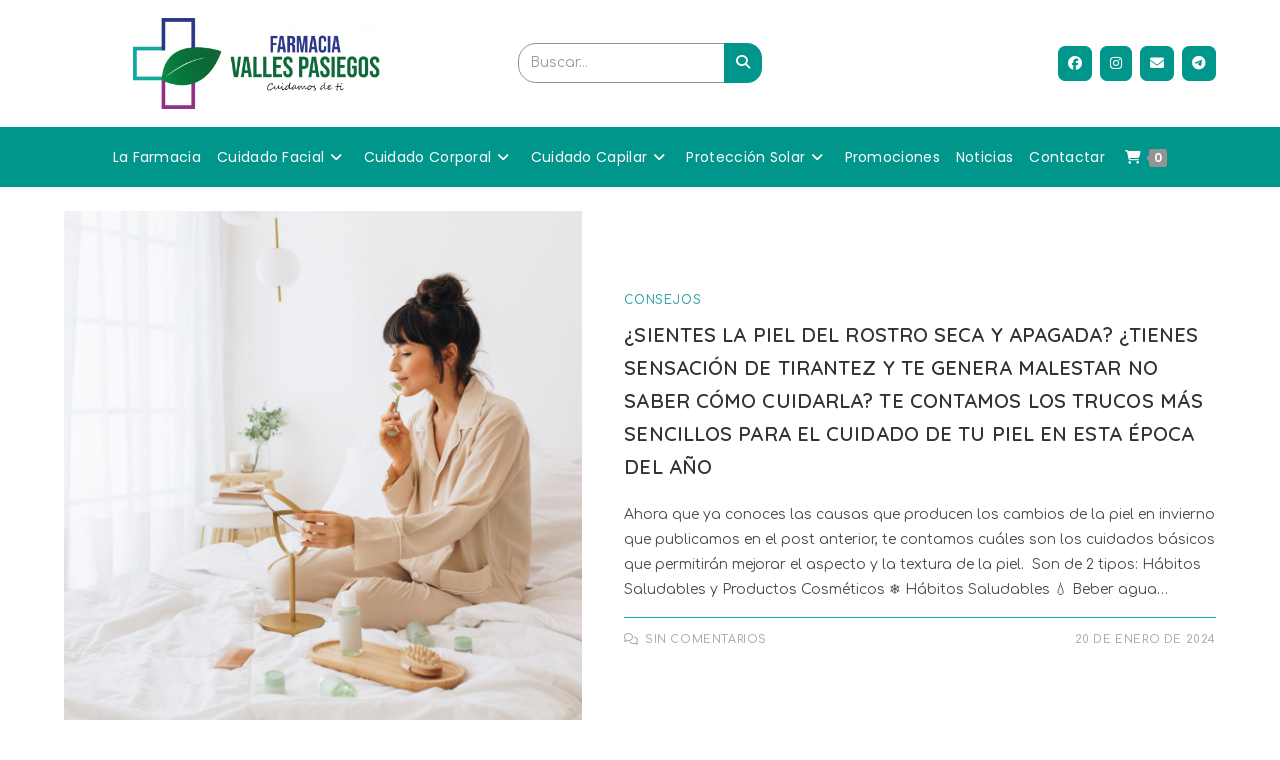

--- FILE ---
content_type: text/html; charset=UTF-8
request_url: https://www.farmaciavallespasiegos.es/etiqueta/mejora-tu-piel/
body_size: 42332
content:
<!DOCTYPE html>
<html class="html" lang="es">
<head>
	<meta charset="UTF-8">
	<link rel="profile" href="https://gmpg.org/xfn/11">

	<meta name='robots' content='index, follow, max-image-preview:large, max-snippet:-1, max-video-preview:-1' />
<meta name="viewport" content="width=device-width, initial-scale=1">
	<!-- This site is optimized with the Yoast SEO plugin v26.7 - https://yoast.com/wordpress/plugins/seo/ -->
	<title>mejora tu piel archivos - Farmacia Valles Pasiegos</title>
	<link rel="canonical" href="https://www.farmaciavallespasiegos.es/etiqueta/mejora-tu-piel/" />
	<meta property="og:locale" content="es_ES" />
	<meta property="og:type" content="article" />
	<meta property="og:title" content="mejora tu piel archivos - Farmacia Valles Pasiegos" />
	<meta property="og:url" content="https://www.farmaciavallespasiegos.es/etiqueta/mejora-tu-piel/" />
	<meta property="og:site_name" content="Farmacia Valles Pasiegos" />
	<meta name="twitter:card" content="summary_large_image" />
	<!-- Optimized with WP Meteor v3.4.16 - https://wordpress.org/plugins/wp-meteor/ --><script data-wpmeteor-nooptimize="true" >var _wpmeteor={"exclude":true,"gdpr":true,"rdelay":86400000,"preload":true,"elementor-animations":true,"elementor-pp":true,"v":"3.4.16","rest_url":"https:\/\/www.farmaciavallespasiegos.es\/wp-json\/"};(()=>{try{new MutationObserver(function(){}),new Promise(function(){}),Object.assign({},{}),document.fonts.ready.then(function(){})}catch{s="wpmeteordisable=1",i=document.location.href,i.match(/[?&]wpmeteordisable/)||(o="",i.indexOf("?")==-1?i.indexOf("#")==-1?o=i+"?"+s:o=i.replace("#","?"+s+"#"):i.indexOf("#")==-1?o=i+"&"+s:o=i.replace("#","&"+s+"#"),document.location.href=o)}var s,i,o;})();

</script><script data-wpmeteor-nooptimize="true" >(()=>{var v="addEventListener",ue="removeEventListener",p="getAttribute",L="setAttribute",pe="removeAttribute",N="hasAttribute",St="querySelector",F=St+"All",U="appendChild",Q="removeChild",fe="createElement",T="tagName",Ae="getOwnPropertyDescriptor",y="prototype",W="__lookupGetter__",Ee="__lookupSetter__",m="DOMContentLoaded",f="load",B="pageshow",me="error";var d=window,c=document,Te=c.documentElement;var $=console.error;var Ke=!0,X=class{constructor(){this.known=[]}init(){let t,n,s=(r,a)=>{if(Ke&&r&&r.fn&&!r.__wpmeteor){let o=function(i){return i===r?this:(c[v](m,l=>{i.call(c,r,l,"jQueryMock")}),this)};this.known.push([r,r.fn.ready,r.fn.init?.prototype?.ready]),r.fn.ready=o,r.fn.init?.prototype?.ready&&(r.fn.init.prototype.ready=o),r.__wpmeteor=!0}return r};window.jQuery||window.$,Object.defineProperty(window,"jQuery",{get(){return t},set(r){t=s(r,"jQuery")},configurable:!0}),Object.defineProperty(window,"$",{get(){return n},set(r){n=s(r,"$")},configurable:!0})}unmock(){this.known.forEach(([t,n,s])=>{t.fn.ready=n,t.fn.init?.prototype?.ready&&s&&(t.fn.init.prototype.ready=s)}),Ke=!1}};var ge="fpo:first-interaction",he="fpo:replay-captured-events";var Je="fpo:element-loaded",Se="fpo:images-loaded",M="fpo:the-end";var Z="click",V=window,Qe=V.addEventListener.bind(V),Xe=V.removeEventListener.bind(V),Ge="removeAttribute",ve="getAttribute",Gt="setAttribute",Ne=["touchstart","touchmove","touchend","touchcancel","keydown","wheel"],Ze=["mouseover","mouseout",Z],Nt=["touchstart","touchend","touchcancel","mouseover","mouseout",Z],R="data-wpmeteor-";var Ue="dispatchEvent",je=e=>{let t=new MouseEvent(Z,{view:e.view,bubbles:!0,cancelable:!0});return Object.defineProperty(t,"target",{writable:!1,value:e.target}),t},Be=class{static capture(){let t=!1,[,n,s]=`${window.Promise}`.split(/[\s[(){]+/s);if(V["__"+s+n])return;let r=[],a=o=>{if(o.target&&Ue in o.target){if(!o.isTrusted)return;if(o.cancelable&&!Ne.includes(o.type))try{o.preventDefault()}catch{}o.stopImmediatePropagation(),o.type===Z?r.push(je(o)):Nt.includes(o.type)&&r.push(o),o.target[Gt](R+o.type,!0),t||(t=!0,V[Ue](new CustomEvent(ge)))}};V.addEventListener(he,()=>{Ze.forEach(l=>Xe(l,a,{passive:!1,capture:!0})),Ne.forEach(l=>Xe(l,a,{passive:!0,capture:!0}));let o;for(;o=r.shift();){var i=o.target;i[ve](R+"touchstart")&&i[ve](R+"touchend")&&!i[ve](R+Z)?(i[ve](R+"touchmove")||r.push(je(o)),i[Ge](R+"touchstart"),i[Ge](R+"touchend")):i[Ge](R+o.type),i[Ue](o)}}),Ze.forEach(o=>Qe(o,a,{passive:!1,capture:!0})),Ne.forEach(o=>Qe(o,a,{passive:!0,capture:!0}))}};var et=Be;var j=class{constructor(){this.l=[]}emit(t,n=null){this.l[t]&&this.l[t].forEach(s=>s(n))}on(t,n){this.l[t]||=[],this.l[t].push(n)}off(t,n){this.l[t]=(this.l[t]||[]).filter(s=>s!==n)}};var D=new j;var ye=c[fe]("span");ye[L]("id","elementor-device-mode");ye[L]("class","elementor-screen-only");var Ut=!1,tt=()=>(Ut||c.body[U](ye),getComputedStyle(ye,":after").content.replace(/"/g,""));var rt=e=>e[p]("class")||"",nt=(e,t)=>e[L]("class",t),st=()=>{d[v](f,function(){let e=tt(),t=Math.max(Te.clientWidth||0,d.innerWidth||0),n=Math.max(Te.clientHeight||0,d.innerHeight||0),s=["_animation_"+e,"animation_"+e,"_animation","_animation","animation"];Array.from(c[F](".elementor-invisible")).forEach(r=>{let a=r.getBoundingClientRect();if(a.top+d.scrollY<=n&&a.left+d.scrollX<t)try{let i=JSON.parse(r[p]("data-settings"));if(i.trigger_source)return;let l=i._animation_delay||i.animation_delay||0,u,E;for(var o=0;o<s.length;o++)if(i[s[o]]){E=s[o],u=i[E];break}if(u){let q=rt(r),J=u==="none"?q:q+" animated "+u,At=setTimeout(()=>{nt(r,J.replace(/\belementor-invisible\b/,"")),s.forEach(Tt=>delete i[Tt]),r[L]("data-settings",JSON.stringify(i))},l);D.on("fi",()=>{clearTimeout(At),nt(r,rt(r).replace(new RegExp("\b"+u+"\b"),""))})}}catch(i){console.error(i)}})})};var ot="data-in-mega_smartmenus",it=()=>{let e=c[fe]("div");e.innerHTML='<span class="sub-arrow --wp-meteor"><i class="fa" aria-hidden="true"></i></span>';let t=e.firstChild,n=s=>{let r=[];for(;s=s.previousElementSibling;)r.push(s);return r};c[v](m,function(){Array.from(c[F](".pp-advanced-menu ul")).forEach(s=>{if(s[p](ot))return;(s[p]("class")||"").match(/\bmega-menu\b/)&&s[F]("ul").forEach(o=>{o[L](ot,!0)});let r=n(s),a=r.filter(o=>o).filter(o=>o[T]==="A").pop();if(a||(a=r.map(o=>Array.from(o[F]("a"))).filter(o=>o).flat().pop()),a){let o=t.cloneNode(!0);a[U](o),new MutationObserver(l=>{l.forEach(({addedNodes:u})=>{u.forEach(E=>{if(E.nodeType===1&&E[T]==="SPAN")try{a[Q](o)}catch{}})})}).observe(a,{childList:!0})}})})};var w="readystatechange",A="message";var Y="SCRIPT",g="data-wpmeteor-",b=Object.defineProperty,Ve=Object.defineProperties,P="javascript/blocked",Pe=/^\s*(application|text)\/javascript|module\s*$/i,mt="requestAnimationFrame",gt="requestIdleCallback",ie="setTimeout",Ie="__dynamic",I=d.constructor.name+"::",ce=c.constructor.name+"::",ht=function(e,t){t=t||d;for(var n=0;n<this.length;n++)e.call(t,this[n],n,this)};"NodeList"in d&&!NodeList[y].forEach&&(NodeList[y].forEach=ht);"HTMLCollection"in d&&!HTMLCollection[y].forEach&&(HTMLCollection[y].forEach=ht);_wpmeteor["elementor-animations"]&&st(),_wpmeteor["elementor-pp"]&&it();var _e=[],Le=[],ee=[],se=!1,k=[],h={},He=!1,Bt=0,H=c.visibilityState==="visible"?d[mt]:d[ie],vt=d[gt]||H;c[v]("visibilitychange",()=>{H=c.visibilityState==="visible"?d[mt]:d[ie],vt=d[gt]||H});var C=d[ie],De,z=["src","type"],x=Object,te="definePropert";x[te+"y"]=(e,t,n)=>{if(e===d&&["jQuery","onload"].indexOf(t)>=0||(e===c||e===c.body)&&["readyState","write","writeln","on"+w].indexOf(t)>=0)return["on"+w,"on"+f].indexOf(t)&&n.set&&(h["on"+w]=h["on"+w]||[],h["on"+w].push(n.set)),e;if(e instanceof HTMLScriptElement&&z.indexOf(t)>=0){if(!e[t+"__def"]){let s=x[Ae](e,t);b(e,t,{set(r){return e[t+"__set"]?e[t+"__set"].call(e,r):s.set.call(e,r)},get(){return e[t+"__get"]?e[t+"__get"].call(e):s.get.call(e)}}),e[t+"__def"]=!0}return n.get&&(e[t+"__get"]=n.get),n.set&&(e[t+"__set"]=n.set),e}return b(e,t,n)};x[te+"ies"]=(e,t)=>{for(let n in t)x[te+"y"](e,n,t[n]);for(let n of x.getOwnPropertySymbols(t))x[te+"y"](e,n,t[n]);return e};var qe=EventTarget[y][v],yt=EventTarget[y][ue],ae=qe.bind(c),Ct=yt.bind(c),G=qe.bind(d),_t=yt.bind(d),Lt=Document[y].createElement,le=Lt.bind(c),de=c.__proto__[W]("readyState").bind(c),ct="loading";b(c,"readyState",{get(){return ct},set(e){return ct=e}});var at=e=>k.filter(([t,,n],s)=>{if(!(e.indexOf(t.type)<0)){n||(n=t.target);try{let r=n.constructor.name+"::"+t.type;for(let a=0;a<h[r].length;a++)if(h[r][a]){let o=r+"::"+s+"::"+a;if(!xe[o])return!0}}catch{}}}).length,oe,xe={},K=e=>{k.forEach(([t,n,s],r)=>{if(!(e.indexOf(t.type)<0)){s||(s=t.target);try{let a=s.constructor.name+"::"+t.type;if((h[a]||[]).length)for(let o=0;o<h[a].length;o++){let i=h[a][o];if(i){let l=a+"::"+r+"::"+o;if(!xe[l]){xe[l]=!0,c.readyState=n,oe=a;try{Bt++,!i[y]||i[y].constructor===i?i.bind(s)(t):i(t)}catch(u){$(u,i)}oe=null}}}}catch(a){$(a)}}})};ae(m,e=>{k.push([new e.constructor(m,e),de(),c])});ae(w,e=>{k.push([new e.constructor(w,e),de(),c])});G(m,e=>{k.push([new e.constructor(m,e),de(),d])});G(f,e=>{He=!0,k.push([new e.constructor(f,e),de(),d]),O||K([m,w,A,f,B])});G(B,e=>{k.push([new e.constructor(B,e),de(),d]),O||K([m,w,A,f,B])});var wt=e=>{k.push([e,c.readyState,d])},Ot=d[W]("onmessage"),Rt=d[Ee]("onmessage"),Pt=()=>{_t(A,wt),(h[I+"message"]||[]).forEach(e=>{G(A,e)}),b(d,"onmessage",{get:Ot,set:Rt})};G(A,wt);var Dt=new X;Dt.init();var Fe=()=>{!O&&!se&&(O=!0,c.readyState="loading",H($e),H(S)),He||G(f,()=>{Fe()})};G(ge,()=>{Fe()});D.on(Se,()=>{Fe()});_wpmeteor.rdelay>=0&&et.capture();var re=[-1],Ce=e=>{re=re.filter(t=>t!==e.target),re.length||C(D.emit.bind(D,M))};var O=!1,S=()=>{let e=_e.shift();if(e)e[p](g+"src")?e[N]("async")||e[Ie]?(e.isConnected&&(re.push(e),setTimeout(Ce,1e3,{target:e})),Oe(e,Ce),C(S)):Oe(e,C.bind(null,S)):(e.origtype==P&&Oe(e),C(S));else if(Le.length)_e.push(...Le),Le.length=0,C(S);else if(at([m,w,A]))K([m,w,A]),C(S);else if(He)if(at([f,B,A]))K([f,B,A]),C(S);else if(re.length>1)vt(S);else if(ee.length)_e.push(...ee),ee.length=0,C(S);else{if(d.RocketLazyLoadScripts)try{RocketLazyLoadScripts.run()}catch(t){$(t)}c.readyState="complete",Pt(),Dt.unmock(),O=!1,se=!0,d[ie](()=>Ce({target:-1}))}else O=!1},xt=e=>{let t=le(Y),n=e.attributes;for(var s=n.length-1;s>=0;s--)n[s].name.startsWith(g)||t[L](n[s].name,n[s].value);let r=e[p](g+"type");r?t.type=r:t.type="text/javascript",(e.textContent||"").match(/^\s*class RocketLazyLoadScripts/)?t.textContent=e.textContent.replace(/^\s*class\s*RocketLazyLoadScripts/,"window.RocketLazyLoadScripts=class").replace("RocketLazyLoadScripts.run();",""):t.textContent=e.textContent;for(let a of["onload","onerror","onreadystatechange"])e[a]&&(t[a]=e[a]);return t},Oe=(e,t)=>{let n=e[p](g+"src");if(n){let s=qe.bind(e);e.isConnected&&t&&(s(f,t),s(me,t)),e.origtype=e[p](g+"type")||"text/javascript",e.origsrc=n,(!e.isConnected||e[N]("nomodule")||e.type&&!Pe.test(e.type))&&t&&t(new Event(f,{target:e}))}else e.origtype===P?(e.origtype=e[p](g+"type")||"text/javascript",e[pe]("integrity"),e.textContent=e.textContent+`
`):t&&t(new Event(f,{target:e}))},We=(e,t)=>{let n=(h[e]||[]).indexOf(t);if(n>=0)return h[e][n]=void 0,!0},lt=(e,t,...n)=>{if("HTMLDocument::"+m==oe&&e===m&&!t.toString().match(/jQueryMock/)){D.on(M,c[v].bind(c,e,t,...n));return}if(t&&(e===m||e===w)){let s=ce+e;h[s]=h[s]||[],h[s].push(t),se&&K([e]);return}return ae(e,t,...n)},dt=(e,t,...n)=>{if(e===m){let s=ce+e;We(s,t)}return Ct(e,t,...n)};Ve(c,{[v]:{get(){return lt},set(){return lt}},[ue]:{get(){return dt},set(){return dt}}});var ne=c.createDocumentFragment(),$e=()=>{ne.hasChildNodes()&&(c.head[U](ne),ne=c.createDocumentFragment())},ut={},we=e=>{if(e)try{let t=new URL(e,c.location.href),n=t.origin;if(n&&!ut[n]&&c.location.host!==t.host){let s=le("link");s.rel="preconnect",s.href=n,ne[U](s),ut[n]=!0,O&&H($e)}}catch{}},be={},kt=(e,t,n,s)=>{let r=le("link");r.rel=t?"modulepre"+f:"pre"+f,r.as="script",n&&r[L]("crossorigin",n),s&&r[L]("integrity",s);try{e=new URL(e,c.location.href).href}catch{}r.href=e,ne[U](r),be[e]=!0,O&&H($e)},ke=function(...e){let t=le(...e);if(!e||e[0].toUpperCase()!==Y||!O)return t;let n=t[L].bind(t),s=t[p].bind(t),r=t[pe].bind(t),a=t[N].bind(t),o=t[W]("attributes").bind(t);return z.forEach(i=>{let l=t[W](i).bind(t),u=t[Ee](i).bind(t);x[te+"y"](t,i,{set(E){return i==="type"&&E&&!Pe.test(E)?n(i,E):((i==="src"&&E||i==="type"&&E&&t.origsrc)&&n("type",P),E?n(g+i,E):r(g+i))},get(){let E=t[p](g+i);if(i==="src")try{return new URL(E,c.location.href).href}catch{}return E}}),b(t,"orig"+i,{set(E){return u(E)},get(){return l()}})}),t[L]=function(i,l){if(z.includes(i))return i==="type"&&l&&!Pe.test(l)?n(i,l):((i==="src"&&l||i==="type"&&l&&t.origsrc)&&n("type",P),l?n(g+i,l):r(g+i));n(i,l)},t[p]=function(i){let l=z.indexOf(i)>=0?s(g+i):s(i);if(i==="src")try{return new URL(l,c.location.href).href}catch{}return l},t[N]=function(i){return z.indexOf(i)>=0?a(g+i):a(i)},b(t,"attributes",{get(){return[...o()].filter(l=>l.name!=="type").map(l=>({name:l.name.match(new RegExp(g))?l.name.replace(g,""):l.name,value:l.value}))}}),t[Ie]=!0,t};Object.defineProperty(Document[y],"createElement",{set(e){e!==ke&&(De=e)},get(){return De||ke}});var Re=new Set,ze=new MutationObserver(e=>{e.forEach(({removedNodes:t,addedNodes:n,target:s})=>{t.forEach(r=>{r.nodeType===1&&Y===r[T]&&"origtype"in r&&Re.delete(r)}),n.forEach(r=>{if(r.nodeType===1)if(Y===r[T]){if("origtype"in r){if(r.origtype!==P)return}else if(r[p]("type")!==P)return;"origtype"in r||z.forEach(o=>{let i=r[W](o).bind(r),l=r[Ee](o).bind(r);b(r,"orig"+o,{set(u){return l(u)},get(){return i()}})});let a=r[p](g+"src");if(Re.has(r)&&$("Inserted twice",r),r.parentNode){Re.add(r);let o=r[p](g+"type");(a||"").match(/\/gtm.js\?/)||r[N]("async")||r[Ie]?(ee.push(r),we(a)):r[N]("defer")||o==="module"?(Le.push(r),we(a)):(a&&!r[N]("nomodule")&&!be[a]&&kt(a,o==="module",r[N]("crossorigin")&&r[p]("crossorigin"),r[p]("integrity")),_e.push(r))}else r[v](f,o=>o.target.parentNode[Q](o.target)),r[v](me,o=>o.target.parentNode[Q](o.target)),s[U](r)}else r[T]==="LINK"&&r[p]("as")==="script"&&(be[r[p]("href")]=!0)})})}),bt={childList:!0,subtree:!0};ze.observe(c.documentElement,bt);var Mt=HTMLElement[y].attachShadow;HTMLElement[y].attachShadow=function(e){let t=Mt.call(this,e);return e.mode==="open"&&ze.observe(t,bt),t};(()=>{let e=x[Ae](HTMLIFrameElement[y],"src");b(HTMLIFrameElement[y],"src",{get(){return this.dataset.fpoSrc?this.dataset.fpoSrc:e.get.call(this)},set(t){delete this.dataset.fpoSrc,e.set.call(this,t)}})})();D.on(M,()=>{(!De||De===ke)&&(Document[y].createElement=Lt,ze.disconnect()),dispatchEvent(new CustomEvent(he)),dispatchEvent(new CustomEvent(M))});var Me=e=>{let t,n;!c.currentScript||!c.currentScript.parentNode?(t=c.body,n=t.lastChild):(n=c.currentScript,t=n.parentNode);try{let s=le("div");s.innerHTML=e,Array.from(s.childNodes).forEach(r=>{r.nodeName===Y?t.insertBefore(xt(r),n):t.insertBefore(r,n)})}catch(s){$(s)}},pt=e=>Me(e+`
`);Ve(c,{write:{get(){return Me},set(e){return Me=e}},writeln:{get(){return pt},set(e){return pt=e}}});var ft=(e,t,...n)=>{if(I+m==oe&&e===m&&!t.toString().match(/jQueryMock/)){D.on(M,d[v].bind(d,e,t,...n));return}if(I+f==oe&&e===f){D.on(M,d[v].bind(d,e,t,...n));return}if(t&&(e===f||e===B||e===m||e===A&&!se)){let s=e===m?ce+e:I+e;h[s]=h[s]||[],h[s].push(t),se&&K([e]);return}return G(e,t,...n)},Et=(e,t,...n)=>{if(e===f||e===m||e===B){let s=e===m?ce+e:I+e;We(s,t)}return _t(e,t,...n)};Ve(d,{[v]:{get(){return ft},set(){return ft}},[ue]:{get(){return Et},set(){return Et}}});var Ye=e=>{let t;return{get(){return t},set(n){return t&&We(e,n),h[e]=h[e]||[],h[e].push(n),t=n}}};G(Je,e=>{let{target:t,event:n}=e.detail,s=t===d?c.body:t,r=s[p](g+"on"+n.type);s[pe](g+"on"+n.type);try{let a=new Function("event",r);t===d?d[v](f,a.bind(t,n)):a.call(t,n)}catch(a){console.err(a)}});{let e=Ye(I+f);b(d,"onload",e),ae(m,()=>{b(c.body,"onload",e)})}b(c,"onreadystatechange",Ye(ce+w));b(d,"onmessage",Ye(I+A));(()=>{let e=d.innerHeight,t=d.innerWidth,n=r=>{let o={"4g":1250,"3g":2500,"2g":2500}[(navigator.connection||{}).effectiveType]||0,i=r.getBoundingClientRect(),l={top:-1*e-o,left:-1*t-o,bottom:e+o,right:t+o};return!(i.left>=l.right||i.right<=l.left||i.top>=l.bottom||i.bottom<=l.top)},s=(r=!0)=>{let a=1,o=-1,i={},l=()=>{o++,--a||d[ie](D.emit.bind(D,Se),_wpmeteor.rdelay)};Array.from(c.getElementsByTagName("*")).forEach(u=>{let E,q,J;if(u[T]==="IMG"){let _=u.currentSrc||u.src;_&&!i[_]&&!_.match(/^data:/i)&&((u.loading||"").toLowerCase()!=="lazy"||n(u))&&(E=_)}else if(u[T]===Y)we(u[p](g+"src"));else if(u[T]==="LINK"&&u[p]("as")==="script"&&["pre"+f,"modulepre"+f].indexOf(u[p]("rel"))>=0)be[u[p]("href")]=!0;else if((q=d.getComputedStyle(u))&&(J=(q.backgroundImage||"").match(/^url\s*\((.*?)\)/i))&&(J||[]).length){let _=J[0].slice(4,-1).replace(/"/g,"");!i[_]&&!_.match(/^data:/i)&&(E=_)}if(E){i[E]=!0;let _=new Image;r&&(a++,_[v](f,l),_[v](me,l)),_.src=E}}),c.fonts.ready.then(()=>{l()})};_wpmeteor.rdelay===0?ae(m,s):G(f,s)})();})();
//1.0.42

</script><script type="application/ld+json" class="yoast-schema-graph">{"@context":"https://schema.org","@graph":[{"@type":"CollectionPage","@id":"https://www.farmaciavallespasiegos.es/etiqueta/mejora-tu-piel/","url":"https://www.farmaciavallespasiegos.es/etiqueta/mejora-tu-piel/","name":"mejora tu piel archivos - Farmacia Valles Pasiegos","isPartOf":{"@id":"https://www.farmaciavallespasiegos.es/#website"},"primaryImageOfPage":{"@id":"https://www.farmaciavallespasiegos.es/etiqueta/mejora-tu-piel/#primaryimage"},"image":{"@id":"https://www.farmaciavallespasiegos.es/etiqueta/mejora-tu-piel/#primaryimage"},"thumbnailUrl":"https://www.farmaciavallespasiegos.es/wp-content/uploads/2022/12/Habitos-Cuidado-Piel.jpg","breadcrumb":{"@id":"https://www.farmaciavallespasiegos.es/etiqueta/mejora-tu-piel/#breadcrumb"},"inLanguage":"es"},{"@type":"ImageObject","inLanguage":"es","@id":"https://www.farmaciavallespasiegos.es/etiqueta/mejora-tu-piel/#primaryimage","url":"https://www.farmaciavallespasiegos.es/wp-content/uploads/2022/12/Habitos-Cuidado-Piel.jpg","contentUrl":"https://www.farmaciavallespasiegos.es/wp-content/uploads/2022/12/Habitos-Cuidado-Piel.jpg","width":1080,"height":1080},{"@type":"BreadcrumbList","@id":"https://www.farmaciavallespasiegos.es/etiqueta/mejora-tu-piel/#breadcrumb","itemListElement":[{"@type":"ListItem","position":1,"name":"Portada","item":"https://www.farmaciavallespasiegos.es/"},{"@type":"ListItem","position":2,"name":"mejora tu piel"}]},{"@type":"WebSite","@id":"https://www.farmaciavallespasiegos.es/#website","url":"https://www.farmaciavallespasiegos.es/","name":"Farmacia Valles Pasiegos","description":"Cosmética Online en Cantabria","publisher":{"@id":"https://www.farmaciavallespasiegos.es/#organization"},"potentialAction":[{"@type":"SearchAction","target":{"@type":"EntryPoint","urlTemplate":"https://www.farmaciavallespasiegos.es/?s={search_term_string}"},"query-input":{"@type":"PropertyValueSpecification","valueRequired":true,"valueName":"search_term_string"}}],"inLanguage":"es"},{"@type":"Organization","@id":"https://www.farmaciavallespasiegos.es/#organization","name":"Farmacia Valles Pasiegos","url":"https://www.farmaciavallespasiegos.es/","logo":{"@type":"ImageObject","inLanguage":"es","@id":"https://www.farmaciavallespasiegos.es/#/schema/logo/image/","url":"https://www.farmaciavallespasiegos.es/wp-content/uploads/2022/01/cropped-logo_farmacia_PNG-e1641916490666.png","contentUrl":"https://www.farmaciavallespasiegos.es/wp-content/uploads/2022/01/cropped-logo_farmacia_PNG-e1641916490666.png","width":800,"height":294,"caption":"Farmacia Valles Pasiegos"},"image":{"@id":"https://www.farmaciavallespasiegos.es/#/schema/logo/image/"}}]}</script>
	<!-- / Yoast SEO plugin. -->


<link rel='dns-prefetch' href='//www.farmaciavallespasiegos.es' />
<link rel='dns-prefetch' href='//www.googletagmanager.com' />
<link rel='dns-prefetch' href='//fonts.googleapis.com' />
<link rel="alternate" type="application/rss+xml" title="Farmacia Valles Pasiegos &raquo; Feed" href="https://www.farmaciavallespasiegos.es/feed/" />
<link rel="alternate" type="application/rss+xml" title="Farmacia Valles Pasiegos &raquo; Feed de los comentarios" href="https://www.farmaciavallespasiegos.es/comments/feed/" />
<link rel="alternate" type="application/rss+xml" title="Farmacia Valles Pasiegos &raquo; Etiqueta mejora tu piel del feed" href="https://www.farmaciavallespasiegos.es/etiqueta/mejora-tu-piel/feed/" />
<style id='wp-img-auto-sizes-contain-inline-css'>
img:is([sizes=auto i],[sizes^="auto," i]){contain-intrinsic-size:3000px 1500px}
/*# sourceURL=wp-img-auto-sizes-contain-inline-css */
</style>
<style id='wp-emoji-styles-inline-css'>

	img.wp-smiley, img.emoji {
		display: inline !important;
		border: none !important;
		box-shadow: none !important;
		height: 1em !important;
		width: 1em !important;
		margin: 0 0.07em !important;
		vertical-align: -0.1em !important;
		background: none !important;
		padding: 0 !important;
	}
/*# sourceURL=wp-emoji-styles-inline-css */
</style>
<link rel='stylesheet' id='wp-block-library-css' href='https://www.farmaciavallespasiegos.es/wp-includes/css/dist/block-library/style.min.css?ver=6.9' media='all' />
<style id='wp-block-library-theme-inline-css'>
.wp-block-audio :where(figcaption){color:#555;font-size:13px;text-align:center}.is-dark-theme .wp-block-audio :where(figcaption){color:#ffffffa6}.wp-block-audio{margin:0 0 1em}.wp-block-code{border:1px solid #ccc;border-radius:4px;font-family:Menlo,Consolas,monaco,monospace;padding:.8em 1em}.wp-block-embed :where(figcaption){color:#555;font-size:13px;text-align:center}.is-dark-theme .wp-block-embed :where(figcaption){color:#ffffffa6}.wp-block-embed{margin:0 0 1em}.blocks-gallery-caption{color:#555;font-size:13px;text-align:center}.is-dark-theme .blocks-gallery-caption{color:#ffffffa6}:root :where(.wp-block-image figcaption){color:#555;font-size:13px;text-align:center}.is-dark-theme :root :where(.wp-block-image figcaption){color:#ffffffa6}.wp-block-image{margin:0 0 1em}.wp-block-pullquote{border-bottom:4px solid;border-top:4px solid;color:currentColor;margin-bottom:1.75em}.wp-block-pullquote :where(cite),.wp-block-pullquote :where(footer),.wp-block-pullquote__citation{color:currentColor;font-size:.8125em;font-style:normal;text-transform:uppercase}.wp-block-quote{border-left:.25em solid;margin:0 0 1.75em;padding-left:1em}.wp-block-quote cite,.wp-block-quote footer{color:currentColor;font-size:.8125em;font-style:normal;position:relative}.wp-block-quote:where(.has-text-align-right){border-left:none;border-right:.25em solid;padding-left:0;padding-right:1em}.wp-block-quote:where(.has-text-align-center){border:none;padding-left:0}.wp-block-quote.is-large,.wp-block-quote.is-style-large,.wp-block-quote:where(.is-style-plain){border:none}.wp-block-search .wp-block-search__label{font-weight:700}.wp-block-search__button{border:1px solid #ccc;padding:.375em .625em}:where(.wp-block-group.has-background){padding:1.25em 2.375em}.wp-block-separator.has-css-opacity{opacity:.4}.wp-block-separator{border:none;border-bottom:2px solid;margin-left:auto;margin-right:auto}.wp-block-separator.has-alpha-channel-opacity{opacity:1}.wp-block-separator:not(.is-style-wide):not(.is-style-dots){width:100px}.wp-block-separator.has-background:not(.is-style-dots){border-bottom:none;height:1px}.wp-block-separator.has-background:not(.is-style-wide):not(.is-style-dots){height:2px}.wp-block-table{margin:0 0 1em}.wp-block-table td,.wp-block-table th{word-break:normal}.wp-block-table :where(figcaption){color:#555;font-size:13px;text-align:center}.is-dark-theme .wp-block-table :where(figcaption){color:#ffffffa6}.wp-block-video :where(figcaption){color:#555;font-size:13px;text-align:center}.is-dark-theme .wp-block-video :where(figcaption){color:#ffffffa6}.wp-block-video{margin:0 0 1em}:root :where(.wp-block-template-part.has-background){margin-bottom:0;margin-top:0;padding:1.25em 2.375em}
/*# sourceURL=/wp-includes/css/dist/block-library/theme.min.css */
</style>
<style id='classic-theme-styles-inline-css'>
/*! This file is auto-generated */
.wp-block-button__link{color:#fff;background-color:#32373c;border-radius:9999px;box-shadow:none;text-decoration:none;padding:calc(.667em + 2px) calc(1.333em + 2px);font-size:1.125em}.wp-block-file__button{background:#32373c;color:#fff;text-decoration:none}
/*# sourceURL=/wp-includes/css/classic-themes.min.css */
</style>
<style id='global-styles-inline-css'>
:root{--wp--preset--aspect-ratio--square: 1;--wp--preset--aspect-ratio--4-3: 4/3;--wp--preset--aspect-ratio--3-4: 3/4;--wp--preset--aspect-ratio--3-2: 3/2;--wp--preset--aspect-ratio--2-3: 2/3;--wp--preset--aspect-ratio--16-9: 16/9;--wp--preset--aspect-ratio--9-16: 9/16;--wp--preset--color--black: #000000;--wp--preset--color--cyan-bluish-gray: #abb8c3;--wp--preset--color--white: #ffffff;--wp--preset--color--pale-pink: #f78da7;--wp--preset--color--vivid-red: #cf2e2e;--wp--preset--color--luminous-vivid-orange: #ff6900;--wp--preset--color--luminous-vivid-amber: #fcb900;--wp--preset--color--light-green-cyan: #7bdcb5;--wp--preset--color--vivid-green-cyan: #00d084;--wp--preset--color--pale-cyan-blue: #8ed1fc;--wp--preset--color--vivid-cyan-blue: #0693e3;--wp--preset--color--vivid-purple: #9b51e0;--wp--preset--gradient--vivid-cyan-blue-to-vivid-purple: linear-gradient(135deg,rgb(6,147,227) 0%,rgb(155,81,224) 100%);--wp--preset--gradient--light-green-cyan-to-vivid-green-cyan: linear-gradient(135deg,rgb(122,220,180) 0%,rgb(0,208,130) 100%);--wp--preset--gradient--luminous-vivid-amber-to-luminous-vivid-orange: linear-gradient(135deg,rgb(252,185,0) 0%,rgb(255,105,0) 100%);--wp--preset--gradient--luminous-vivid-orange-to-vivid-red: linear-gradient(135deg,rgb(255,105,0) 0%,rgb(207,46,46) 100%);--wp--preset--gradient--very-light-gray-to-cyan-bluish-gray: linear-gradient(135deg,rgb(238,238,238) 0%,rgb(169,184,195) 100%);--wp--preset--gradient--cool-to-warm-spectrum: linear-gradient(135deg,rgb(74,234,220) 0%,rgb(151,120,209) 20%,rgb(207,42,186) 40%,rgb(238,44,130) 60%,rgb(251,105,98) 80%,rgb(254,248,76) 100%);--wp--preset--gradient--blush-light-purple: linear-gradient(135deg,rgb(255,206,236) 0%,rgb(152,150,240) 100%);--wp--preset--gradient--blush-bordeaux: linear-gradient(135deg,rgb(254,205,165) 0%,rgb(254,45,45) 50%,rgb(107,0,62) 100%);--wp--preset--gradient--luminous-dusk: linear-gradient(135deg,rgb(255,203,112) 0%,rgb(199,81,192) 50%,rgb(65,88,208) 100%);--wp--preset--gradient--pale-ocean: linear-gradient(135deg,rgb(255,245,203) 0%,rgb(182,227,212) 50%,rgb(51,167,181) 100%);--wp--preset--gradient--electric-grass: linear-gradient(135deg,rgb(202,248,128) 0%,rgb(113,206,126) 100%);--wp--preset--gradient--midnight: linear-gradient(135deg,rgb(2,3,129) 0%,rgb(40,116,252) 100%);--wp--preset--font-size--small: 13px;--wp--preset--font-size--medium: 20px;--wp--preset--font-size--large: 36px;--wp--preset--font-size--x-large: 42px;--wp--preset--spacing--20: 0.44rem;--wp--preset--spacing--30: 0.67rem;--wp--preset--spacing--40: 1rem;--wp--preset--spacing--50: 1.5rem;--wp--preset--spacing--60: 2.25rem;--wp--preset--spacing--70: 3.38rem;--wp--preset--spacing--80: 5.06rem;--wp--preset--shadow--natural: 6px 6px 9px rgba(0, 0, 0, 0.2);--wp--preset--shadow--deep: 12px 12px 50px rgba(0, 0, 0, 0.4);--wp--preset--shadow--sharp: 6px 6px 0px rgba(0, 0, 0, 0.2);--wp--preset--shadow--outlined: 6px 6px 0px -3px rgb(255, 255, 255), 6px 6px rgb(0, 0, 0);--wp--preset--shadow--crisp: 6px 6px 0px rgb(0, 0, 0);}:where(.is-layout-flex){gap: 0.5em;}:where(.is-layout-grid){gap: 0.5em;}body .is-layout-flex{display: flex;}.is-layout-flex{flex-wrap: wrap;align-items: center;}.is-layout-flex > :is(*, div){margin: 0;}body .is-layout-grid{display: grid;}.is-layout-grid > :is(*, div){margin: 0;}:where(.wp-block-columns.is-layout-flex){gap: 2em;}:where(.wp-block-columns.is-layout-grid){gap: 2em;}:where(.wp-block-post-template.is-layout-flex){gap: 1.25em;}:where(.wp-block-post-template.is-layout-grid){gap: 1.25em;}.has-black-color{color: var(--wp--preset--color--black) !important;}.has-cyan-bluish-gray-color{color: var(--wp--preset--color--cyan-bluish-gray) !important;}.has-white-color{color: var(--wp--preset--color--white) !important;}.has-pale-pink-color{color: var(--wp--preset--color--pale-pink) !important;}.has-vivid-red-color{color: var(--wp--preset--color--vivid-red) !important;}.has-luminous-vivid-orange-color{color: var(--wp--preset--color--luminous-vivid-orange) !important;}.has-luminous-vivid-amber-color{color: var(--wp--preset--color--luminous-vivid-amber) !important;}.has-light-green-cyan-color{color: var(--wp--preset--color--light-green-cyan) !important;}.has-vivid-green-cyan-color{color: var(--wp--preset--color--vivid-green-cyan) !important;}.has-pale-cyan-blue-color{color: var(--wp--preset--color--pale-cyan-blue) !important;}.has-vivid-cyan-blue-color{color: var(--wp--preset--color--vivid-cyan-blue) !important;}.has-vivid-purple-color{color: var(--wp--preset--color--vivid-purple) !important;}.has-black-background-color{background-color: var(--wp--preset--color--black) !important;}.has-cyan-bluish-gray-background-color{background-color: var(--wp--preset--color--cyan-bluish-gray) !important;}.has-white-background-color{background-color: var(--wp--preset--color--white) !important;}.has-pale-pink-background-color{background-color: var(--wp--preset--color--pale-pink) !important;}.has-vivid-red-background-color{background-color: var(--wp--preset--color--vivid-red) !important;}.has-luminous-vivid-orange-background-color{background-color: var(--wp--preset--color--luminous-vivid-orange) !important;}.has-luminous-vivid-amber-background-color{background-color: var(--wp--preset--color--luminous-vivid-amber) !important;}.has-light-green-cyan-background-color{background-color: var(--wp--preset--color--light-green-cyan) !important;}.has-vivid-green-cyan-background-color{background-color: var(--wp--preset--color--vivid-green-cyan) !important;}.has-pale-cyan-blue-background-color{background-color: var(--wp--preset--color--pale-cyan-blue) !important;}.has-vivid-cyan-blue-background-color{background-color: var(--wp--preset--color--vivid-cyan-blue) !important;}.has-vivid-purple-background-color{background-color: var(--wp--preset--color--vivid-purple) !important;}.has-black-border-color{border-color: var(--wp--preset--color--black) !important;}.has-cyan-bluish-gray-border-color{border-color: var(--wp--preset--color--cyan-bluish-gray) !important;}.has-white-border-color{border-color: var(--wp--preset--color--white) !important;}.has-pale-pink-border-color{border-color: var(--wp--preset--color--pale-pink) !important;}.has-vivid-red-border-color{border-color: var(--wp--preset--color--vivid-red) !important;}.has-luminous-vivid-orange-border-color{border-color: var(--wp--preset--color--luminous-vivid-orange) !important;}.has-luminous-vivid-amber-border-color{border-color: var(--wp--preset--color--luminous-vivid-amber) !important;}.has-light-green-cyan-border-color{border-color: var(--wp--preset--color--light-green-cyan) !important;}.has-vivid-green-cyan-border-color{border-color: var(--wp--preset--color--vivid-green-cyan) !important;}.has-pale-cyan-blue-border-color{border-color: var(--wp--preset--color--pale-cyan-blue) !important;}.has-vivid-cyan-blue-border-color{border-color: var(--wp--preset--color--vivid-cyan-blue) !important;}.has-vivid-purple-border-color{border-color: var(--wp--preset--color--vivid-purple) !important;}.has-vivid-cyan-blue-to-vivid-purple-gradient-background{background: var(--wp--preset--gradient--vivid-cyan-blue-to-vivid-purple) !important;}.has-light-green-cyan-to-vivid-green-cyan-gradient-background{background: var(--wp--preset--gradient--light-green-cyan-to-vivid-green-cyan) !important;}.has-luminous-vivid-amber-to-luminous-vivid-orange-gradient-background{background: var(--wp--preset--gradient--luminous-vivid-amber-to-luminous-vivid-orange) !important;}.has-luminous-vivid-orange-to-vivid-red-gradient-background{background: var(--wp--preset--gradient--luminous-vivid-orange-to-vivid-red) !important;}.has-very-light-gray-to-cyan-bluish-gray-gradient-background{background: var(--wp--preset--gradient--very-light-gray-to-cyan-bluish-gray) !important;}.has-cool-to-warm-spectrum-gradient-background{background: var(--wp--preset--gradient--cool-to-warm-spectrum) !important;}.has-blush-light-purple-gradient-background{background: var(--wp--preset--gradient--blush-light-purple) !important;}.has-blush-bordeaux-gradient-background{background: var(--wp--preset--gradient--blush-bordeaux) !important;}.has-luminous-dusk-gradient-background{background: var(--wp--preset--gradient--luminous-dusk) !important;}.has-pale-ocean-gradient-background{background: var(--wp--preset--gradient--pale-ocean) !important;}.has-electric-grass-gradient-background{background: var(--wp--preset--gradient--electric-grass) !important;}.has-midnight-gradient-background{background: var(--wp--preset--gradient--midnight) !important;}.has-small-font-size{font-size: var(--wp--preset--font-size--small) !important;}.has-medium-font-size{font-size: var(--wp--preset--font-size--medium) !important;}.has-large-font-size{font-size: var(--wp--preset--font-size--large) !important;}.has-x-large-font-size{font-size: var(--wp--preset--font-size--x-large) !important;}
:where(.wp-block-post-template.is-layout-flex){gap: 1.25em;}:where(.wp-block-post-template.is-layout-grid){gap: 1.25em;}
:where(.wp-block-term-template.is-layout-flex){gap: 1.25em;}:where(.wp-block-term-template.is-layout-grid){gap: 1.25em;}
:where(.wp-block-columns.is-layout-flex){gap: 2em;}:where(.wp-block-columns.is-layout-grid){gap: 2em;}
:root :where(.wp-block-pullquote){font-size: 1.5em;line-height: 1.6;}
/*# sourceURL=global-styles-inline-css */
</style>
<link rel='stylesheet' id='contact-form-7-css' href='https://www.farmaciavallespasiegos.es/wp-content/plugins/contact-form-7/includes/css/styles.css?ver=6.1.4' media='all' />
<link rel='stylesheet' id='lightcase.css-css' href='https://www.farmaciavallespasiegos.es/wp-content/plugins/paytpv-for-woocommerce/css/lightcase.css?ver=6.9' media='all' />
<link rel='stylesheet' id='paytpv.css-css' href='https://www.farmaciavallespasiegos.es/wp-content/plugins/paytpv-for-woocommerce/css/paytpv.css?ver=6.9' media='all' />
<link rel='stylesheet' id='SFSImainCss-css' href='https://www.farmaciavallespasiegos.es/wp-content/plugins/ultimate-social-media-icons/css/sfsi-style.css?ver=2.9.6' media='all' />
<style id='woocommerce-inline-inline-css'>
.woocommerce form .form-row .required { visibility: visible; }
/*# sourceURL=woocommerce-inline-inline-css */
</style>
<link rel='stylesheet' id='oceanwp-woo-mini-cart-css' href='https://www.farmaciavallespasiegos.es/wp-content/themes/oceanwp/assets/css/woo/woo-mini-cart.min.css?ver=6.9' media='all' />
<link rel='stylesheet' id='font-awesome-css' href='https://www.farmaciavallespasiegos.es/wp-content/themes/oceanwp/assets/fonts/fontawesome/css/all.min.css?ver=6.7.2' media='all' />
<style id='font-awesome-inline-css'>
[data-font="FontAwesome"]:before {font-family: 'FontAwesome' !important;content: attr(data-icon) !important;speak: none !important;font-weight: normal !important;font-variant: normal !important;text-transform: none !important;line-height: 1 !important;font-style: normal !important;-webkit-font-smoothing: antialiased !important;-moz-osx-font-smoothing: grayscale !important;}
/*# sourceURL=font-awesome-inline-css */
</style>
<link rel='stylesheet' id='simple-line-icons-css' href='https://www.farmaciavallespasiegos.es/wp-content/themes/oceanwp/assets/css/third/simple-line-icons.min.css?ver=2.4.0' media='all' />
<link rel='stylesheet' id='oceanwp-style-css' href='https://www.farmaciavallespasiegos.es/wp-content/themes/oceanwp/assets/css/style.min.css?ver=4.1.1' media='all' />
<link rel='stylesheet' id='oceanwp-google-font-comfortaa-css' href='//fonts.googleapis.com/css?family=Comfortaa%3A100%2C200%2C300%2C400%2C500%2C600%2C700%2C800%2C900%2C100i%2C200i%2C300i%2C400i%2C500i%2C600i%2C700i%2C800i%2C900i&#038;subset=latin&#038;display=swap&#038;ver=6.9' media='all' />
<link rel='stylesheet' id='oceanwp-google-font-quicksand-css' href='//fonts.googleapis.com/css?family=Quicksand%3A100%2C200%2C300%2C400%2C500%2C600%2C700%2C800%2C900%2C100i%2C200i%2C300i%2C400i%2C500i%2C600i%2C700i%2C800i%2C900i&#038;subset=latin&#038;display=swap&#038;ver=6.9' media='all' />
<link rel='stylesheet' id='oceanwp-google-font-poppins-css' href='//fonts.googleapis.com/css?family=Poppins%3A100%2C200%2C300%2C400%2C500%2C600%2C700%2C800%2C900%2C100i%2C200i%2C300i%2C400i%2C500i%2C600i%2C700i%2C800i%2C900i&#038;subset=latin&#038;display=swap&#038;ver=6.9' media='all' />
<link rel='stylesheet' id='pwb-styles-frontend-css' href='https://www.farmaciavallespasiegos.es/wp-content/plugins/perfect-woocommerce-brands/build/frontend/css/style.css?ver=3.6.8' media='all' />
<link rel='stylesheet' id='chaty-front-css-css' href='https://www.farmaciavallespasiegos.es/wp-content/plugins/chaty/css/chaty-front.min.css?ver=3.5.11647275657' media='all' />
<link rel='stylesheet' id='ywdpd_owl-css' href='https://www.farmaciavallespasiegos.es/wp-content/plugins/yith-woocommerce-dynamic-pricing-and-discounts-premium/assets/css/owl/owl.carousel.min.css?ver=3.5.0' media='all' />
<link rel='stylesheet' id='yith_ywdpd_frontend-css' href='https://www.farmaciavallespasiegos.es/wp-content/plugins/yith-woocommerce-dynamic-pricing-and-discounts-premium/assets/css/frontend.css?ver=3.5.0' media='all' />
<link rel='stylesheet' id='oceanwp-woocommerce-css' href='https://www.farmaciavallespasiegos.es/wp-content/themes/oceanwp/assets/css/woo/woocommerce.min.css?ver=6.9' media='all' />
<link rel='stylesheet' id='oceanwp-woo-star-font-css' href='https://www.farmaciavallespasiegos.es/wp-content/themes/oceanwp/assets/css/woo/woo-star-font.min.css?ver=6.9' media='all' />
<link rel='stylesheet' id='oceanwp-woo-quick-view-css' href='https://www.farmaciavallespasiegos.es/wp-content/themes/oceanwp/assets/css/woo/woo-quick-view.min.css?ver=6.9' media='all' />
<link rel='stylesheet' id='elementor-frontend-css' href='https://www.farmaciavallespasiegos.es/wp-content/plugins/elementor/assets/css/frontend.min.css?ver=3.34.1' media='all' />
<link rel='stylesheet' id='eael-general-css' href='https://www.farmaciavallespasiegos.es/wp-content/plugins/essential-addons-for-elementor-lite/assets/front-end/css/view/general.min.css?ver=6.5.7' media='all' />
<link rel='stylesheet' id='oe-widgets-style-css' href='https://www.farmaciavallespasiegos.es/wp-content/plugins/ocean-extra/assets/css/widgets.css?ver=6.9' media='all' />
<script type="text/template" id="tmpl-variation-template">
	<div class="woocommerce-variation-description">{{{ data.variation.variation_description }}}</div>
	<div class="woocommerce-variation-price">{{{ data.variation.price_html }}}</div>
	<div class="woocommerce-variation-availability">{{{ data.variation.availability_html }}}</div>
</script>
<script type="text/template" id="tmpl-unavailable-variation-template">
	<p role="alert">Lo siento, este producto no está disponible. Por favor, elige otra combinación.</p>
</script>
<script  type="javascript/blocked" data-wpmeteor-type="text/javascript"  data-wpmeteor-src="https://www.farmaciavallespasiegos.es/wp-includes/js/jquery/jquery.min.js?ver=3.7.1" id="jquery-core-js"></script>
<script  type="javascript/blocked" data-wpmeteor-type="text/javascript"  data-wpmeteor-src="https://www.farmaciavallespasiegos.es/wp-includes/js/jquery/jquery-migrate.min.js?ver=3.4.1" id="jquery-migrate-js"></script>
<script  type="javascript/blocked" data-wpmeteor-type="text/javascript"  data-wpmeteor-src="https://www.farmaciavallespasiegos.es/wp-content/plugins/paytpv-for-woocommerce/js/paytpv.js?ver=5.42" id="paytpv.js-js"></script>
<script  type="javascript/blocked" data-wpmeteor-type="text/javascript"  data-wpmeteor-src="https://www.farmaciavallespasiegos.es/wp-content/plugins/paytpv-for-woocommerce/js/lightcase.js?ver=5.42" id="lightcase.js-js"></script>
<script  type="javascript/blocked" data-wpmeteor-type="text/javascript"  data-wpmeteor-src="https://www.farmaciavallespasiegos.es/wp-content/plugins/woocommerce/assets/js/jquery-blockui/jquery.blockUI.min.js?ver=2.7.0-wc.10.4.3" id="wc-jquery-blockui-js" defer data-wp-strategy="defer"></script>
<script  type="javascript/blocked" data-wpmeteor-type="text/javascript"  id="wc-add-to-cart-js-extra">
var wc_add_to_cart_params = {"ajax_url":"/wp-admin/admin-ajax.php","wc_ajax_url":"/?wc-ajax=%%endpoint%%","i18n_view_cart":"Ver carrito","cart_url":"https://www.farmaciavallespasiegos.es/tu-carrito/","is_cart":"","cart_redirect_after_add":"no"};
//# sourceURL=wc-add-to-cart-js-extra
</script>
<script  type="javascript/blocked" data-wpmeteor-type="text/javascript"  data-wpmeteor-src="https://www.farmaciavallespasiegos.es/wp-content/plugins/woocommerce/assets/js/frontend/add-to-cart.min.js?ver=10.4.3" id="wc-add-to-cart-js" defer data-wp-strategy="defer"></script>
<script  type="javascript/blocked" data-wpmeteor-type="text/javascript"  data-wpmeteor-src="https://www.farmaciavallespasiegos.es/wp-content/plugins/woocommerce/assets/js/js-cookie/js.cookie.min.js?ver=2.1.4-wc.10.4.3" id="wc-js-cookie-js" defer data-wp-strategy="defer"></script>
<script  type="javascript/blocked" data-wpmeteor-type="text/javascript"  id="woocommerce-js-extra">
var woocommerce_params = {"ajax_url":"/wp-admin/admin-ajax.php","wc_ajax_url":"/?wc-ajax=%%endpoint%%","i18n_password_show":"Mostrar contrase\u00f1a","i18n_password_hide":"Ocultar contrase\u00f1a"};
//# sourceURL=woocommerce-js-extra
</script>
<script  type="javascript/blocked" data-wpmeteor-type="text/javascript"  data-wpmeteor-src="https://www.farmaciavallespasiegos.es/wp-content/plugins/woocommerce/assets/js/frontend/woocommerce.min.js?ver=10.4.3" id="woocommerce-js" defer data-wp-strategy="defer"></script>
<script  type="javascript/blocked" data-wpmeteor-type="text/javascript"  data-wpmeteor-src="https://www.farmaciavallespasiegos.es/wp-includes/js/underscore.min.js?ver=1.13.7" id="underscore-js"></script>
<script  type="javascript/blocked" data-wpmeteor-type="text/javascript"  id="wp-util-js-extra">
var _wpUtilSettings = {"ajax":{"url":"/wp-admin/admin-ajax.php"}};
//# sourceURL=wp-util-js-extra
</script>
<script  type="javascript/blocked" data-wpmeteor-type="text/javascript"  data-wpmeteor-src="https://www.farmaciavallespasiegos.es/wp-includes/js/wp-util.min.js?ver=6.9" id="wp-util-js"></script>
<script  type="javascript/blocked" data-wpmeteor-type="text/javascript"  id="wc-add-to-cart-variation-js-extra">
var wc_add_to_cart_variation_params = {"wc_ajax_url":"/?wc-ajax=%%endpoint%%","i18n_no_matching_variations_text":"Lo siento, no hay productos que igualen tu selecci\u00f3n. Por favor, escoge una combinaci\u00f3n diferente.","i18n_make_a_selection_text":"Elige las opciones del producto antes de a\u00f1adir este producto a tu carrito.","i18n_unavailable_text":"Lo siento, este producto no est\u00e1 disponible. Por favor, elige otra combinaci\u00f3n.","i18n_reset_alert_text":"Se ha restablecido tu selecci\u00f3n. Por favor, elige alguna opci\u00f3n del producto antes de poder a\u00f1adir este producto a tu carrito."};
//# sourceURL=wc-add-to-cart-variation-js-extra
</script>
<script  type="javascript/blocked" data-wpmeteor-type="text/javascript"  data-wpmeteor-src="https://www.farmaciavallespasiegos.es/wp-content/plugins/woocommerce/assets/js/frontend/add-to-cart-variation.min.js?ver=10.4.3" id="wc-add-to-cart-variation-js" defer data-wp-strategy="defer"></script>

<!-- Fragmento de código de la etiqueta de Google (gtag.js) añadida por Site Kit -->
<!-- Fragmento de código de Google Analytics añadido por Site Kit -->
<script  type="javascript/blocked" data-wpmeteor-type="text/javascript"  data-wpmeteor-src="https://www.googletagmanager.com/gtag/js?id=G-QCLQMXZDVE" id="google_gtagjs-js" async></script>
<script  type="javascript/blocked" data-wpmeteor-type="text/javascript"  id="google_gtagjs-js-after">
window.dataLayer = window.dataLayer || [];function gtag(){dataLayer.push(arguments);}
gtag("set","linker",{"domains":["www.farmaciavallespasiegos.es"]});
gtag("js", new Date());
gtag("set", "developer_id.dZTNiMT", true);
gtag("config", "G-QCLQMXZDVE");
//# sourceURL=google_gtagjs-js-after
</script>
<script  type="javascript/blocked" data-wpmeteor-type="text/javascript"  data-wpmeteor-src="https://www.farmaciavallespasiegos.es/wp-content/plugins/woocommerce/assets/js/flexslider/jquery.flexslider.min.js?ver=2.7.2-wc.10.4.3" id="wc-flexslider-js" defer data-wp-strategy="defer"></script>
<script  type="javascript/blocked" data-wpmeteor-type="text/javascript"  id="wc-cart-fragments-js-extra">
var wc_cart_fragments_params = {"ajax_url":"/wp-admin/admin-ajax.php","wc_ajax_url":"/?wc-ajax=%%endpoint%%","cart_hash_key":"wc_cart_hash_d0abc7caf3ff4332f51792b0853659d7","fragment_name":"wc_fragments_d0abc7caf3ff4332f51792b0853659d7","request_timeout":"5000"};
//# sourceURL=wc-cart-fragments-js-extra
</script>
<script  type="javascript/blocked" data-wpmeteor-type="text/javascript"  data-wpmeteor-src="https://www.farmaciavallespasiegos.es/wp-content/plugins/woocommerce/assets/js/frontend/cart-fragments.min.js?ver=10.4.3" id="wc-cart-fragments-js" defer data-wp-strategy="defer"></script>
<link rel="https://api.w.org/" href="https://www.farmaciavallespasiegos.es/wp-json/" /><link rel="alternate" title="JSON" type="application/json" href="https://www.farmaciavallespasiegos.es/wp-json/wp/v2/tags/367" /><link rel="EditURI" type="application/rsd+xml" title="RSD" href="https://www.farmaciavallespasiegos.es/xmlrpc.php?rsd" />
<meta name="generator" content="WordPress 6.9" />
<meta name="generator" content="WooCommerce 10.4.3" />

		<!-- GA Google Analytics @ https://m0n.co/ga -->
		<script  type="javascript/blocked" data-wpmeteor-type="text/javascript" >
			(function(i,s,o,g,r,a,m){i['GoogleAnalyticsObject']=r;i[r]=i[r]||function(){
			(i[r].q=i[r].q||[]).push(arguments)},i[r].l=1*new Date();a=s.createElement(o),
			m=s.getElementsByTagName(o)[0];a.async=1;a.src=g;m.parentNode.insertBefore(a,m)
			})(window,document,'script','https://www.google-analytics.com/analytics.js','ga');
			ga('create', 'QCLQMXZDVE', 'auto');
			ga('send', 'pageview');
		</script>

	<meta name="generator" content="Site Kit by Google 1.170.0" /><meta name="follow.[base64]" content="Ztd3P2BDwQtVknKkFF3y"/>
<!-- This website runs the Product Feed PRO for WooCommerce by AdTribes.io plugin - version woocommercesea_option_installed_version -->
<!-- Analytics by WP Statistics - https://wp-statistics.com -->
<!-- Google site verification - Google for WooCommerce -->
<meta name="google-site-verification" content="vbSostZXBS_Pd6s1KTUk3DKWb2ks31iMXx3wkAllgXQ" />
	<noscript><style>.woocommerce-product-gallery{ opacity: 1 !important; }</style></noscript>
	<meta name="generator" content="Elementor 3.34.1; features: additional_custom_breakpoints; settings: css_print_method-external, google_font-enabled, font_display-auto">
			<style>
				.e-con.e-parent:nth-of-type(n+4):not(.e-lazyloaded):not(.e-no-lazyload),
				.e-con.e-parent:nth-of-type(n+4):not(.e-lazyloaded):not(.e-no-lazyload) * {
					background-image: none !important;
				}
				@media screen and (max-height: 1024px) {
					.e-con.e-parent:nth-of-type(n+3):not(.e-lazyloaded):not(.e-no-lazyload),
					.e-con.e-parent:nth-of-type(n+3):not(.e-lazyloaded):not(.e-no-lazyload) * {
						background-image: none !important;
					}
				}
				@media screen and (max-height: 640px) {
					.e-con.e-parent:nth-of-type(n+2):not(.e-lazyloaded):not(.e-no-lazyload),
					.e-con.e-parent:nth-of-type(n+2):not(.e-lazyloaded):not(.e-no-lazyload) * {
						background-image: none !important;
					}
				}
			</style>
			<script  type="javascript/blocked" data-wpmeteor-type="text/javascript"  charset="UTF-8" data-wpmeteor-src="//cdn.cookie-script.com/s/68e090801342d17fdef1a1a78a493e91.js"></script><link rel="icon" href="https://www.farmaciavallespasiegos.es/wp-content/uploads/2022/01/Favicon-Farmacia-Valles-Pasiegos-100x100.png" sizes="32x32" />
<link rel="icon" href="https://www.farmaciavallespasiegos.es/wp-content/uploads/2022/01/Favicon-Farmacia-Valles-Pasiegos-300x300.png" sizes="192x192" />
<link rel="apple-touch-icon" href="https://www.farmaciavallespasiegos.es/wp-content/uploads/2022/01/Favicon-Farmacia-Valles-Pasiegos-300x300.png" />
<meta name="msapplication-TileImage" content="https://www.farmaciavallespasiegos.es/wp-content/uploads/2022/01/Favicon-Farmacia-Valles-Pasiegos-300x300.png" />
		<style id="wp-custom-css">
			/*Buscador*/#site-header.medium-header #medium-searchform input{position:relative;border:1px solid #929292;border-radius:18px;margin:0;padding:6px 38px 6px 12px;max-width:250px;z-index:2}#site-header.medium-header #medium-searchform button{right:0;width:38px;background-color:#00968c;border-radius:0 15px 15px 0;color:white}li.price-wrap{margin-top:-18px}.woocommerce ul.products li.product .price{color:#00aaaa;font-weight:600;font-family:'Poppins'}.woocommerce ul.products li.product .button{float:none;display:inline-block;background-color:transparent;color:#00adb5;padding:10px 22px;border:1px solid #00aaaa;font-size:12px;font-weight:600;border-radius:10px;text-transform:uppercase}/*Imagenes modos de pago*/.woocommerce-checkout #payment ul.payment_methods li img{display:none}		</style>
		<!-- OceanWP CSS -->
<style type="text/css">
/* Colors */.woocommerce-MyAccount-navigation ul li a:before,.woocommerce-checkout .woocommerce-info a,.woocommerce-checkout #payment ul.payment_methods .wc_payment_method>input[type=radio]:first-child:checked+label:before,.woocommerce-checkout #payment .payment_method_paypal .about_paypal,.woocommerce ul.products li.product li.category a:hover,.woocommerce ul.products li.product .button:hover,.woocommerce ul.products li.product .product-inner .added_to_cart:hover,.product_meta .posted_in a:hover,.product_meta .tagged_as a:hover,.woocommerce div.product .woocommerce-tabs ul.tabs li a:hover,.woocommerce div.product .woocommerce-tabs ul.tabs li.active a,.woocommerce .oceanwp-grid-list a.active,.woocommerce .oceanwp-grid-list a:hover,.woocommerce .oceanwp-off-canvas-filter:hover,.widget_shopping_cart ul.cart_list li .owp-grid-wrap .owp-grid a.remove:hover,.widget_product_categories li a:hover ~ .count,.widget_layered_nav li a:hover ~ .count,.woocommerce ul.products li.product:not(.product-category) .woo-entry-buttons li a:hover,a:hover,a.light:hover,.theme-heading .text::before,.theme-heading .text::after,#top-bar-content >a:hover,#top-bar-social li.oceanwp-email a:hover,#site-navigation-wrap .dropdown-menu >li >a:hover,#site-header.medium-header #medium-searchform button:hover,.oceanwp-mobile-menu-icon a:hover,.blog-entry.post .blog-entry-header .entry-title a:hover,.blog-entry.post .blog-entry-readmore a:hover,.blog-entry.thumbnail-entry .blog-entry-category a,ul.meta li a:hover,.dropcap,.single nav.post-navigation .nav-links .title,body .related-post-title a:hover,body #wp-calendar caption,body .contact-info-widget.default i,body .contact-info-widget.big-icons i,body .custom-links-widget .oceanwp-custom-links li a:hover,body .custom-links-widget .oceanwp-custom-links li a:hover:before,body .posts-thumbnails-widget li a:hover,body .social-widget li.oceanwp-email a:hover,.comment-author .comment-meta .comment-reply-link,#respond #cancel-comment-reply-link:hover,#footer-widgets .footer-box a:hover,#footer-bottom a:hover,#footer-bottom #footer-bottom-menu a:hover,.sidr a:hover,.sidr-class-dropdown-toggle:hover,.sidr-class-menu-item-has-children.active >a,.sidr-class-menu-item-has-children.active >a >.sidr-class-dropdown-toggle,input[type=checkbox]:checked:before{color:#939393}.woocommerce .oceanwp-grid-list a.active .owp-icon use,.woocommerce .oceanwp-grid-list a:hover .owp-icon use,.single nav.post-navigation .nav-links .title .owp-icon use,.blog-entry.post .blog-entry-readmore a:hover .owp-icon use,body .contact-info-widget.default .owp-icon use,body .contact-info-widget.big-icons .owp-icon use{stroke:#939393}.woocommerce div.product div.images .open-image,.wcmenucart-details.count,.woocommerce-message a,.woocommerce-error a,.woocommerce-info a,.woocommerce .widget_price_filter .ui-slider .ui-slider-handle,.woocommerce .widget_price_filter .ui-slider .ui-slider-range,.owp-product-nav li a.owp-nav-link:hover,.woocommerce div.product.owp-tabs-layout-vertical .woocommerce-tabs ul.tabs li a:after,.woocommerce .widget_product_categories li.current-cat >a ~ .count,.woocommerce .widget_product_categories li.current-cat >a:before,.woocommerce .widget_layered_nav li.chosen a ~ .count,.woocommerce .widget_layered_nav li.chosen a:before,#owp-checkout-timeline .active .timeline-wrapper,.bag-style:hover .wcmenucart-cart-icon .wcmenucart-count,.show-cart .wcmenucart-cart-icon .wcmenucart-count,.woocommerce ul.products li.product:not(.product-category) .image-wrap .button,input[type="button"],input[type="reset"],input[type="submit"],button[type="submit"],.button,#site-navigation-wrap .dropdown-menu >li.btn >a >span,.thumbnail:hover i,.thumbnail:hover .link-post-svg-icon,.post-quote-content,.omw-modal .omw-close-modal,body .contact-info-widget.big-icons li:hover i,body .contact-info-widget.big-icons li:hover .owp-icon,body div.wpforms-container-full .wpforms-form input[type=submit],body div.wpforms-container-full .wpforms-form button[type=submit],body div.wpforms-container-full .wpforms-form .wpforms-page-button,.woocommerce-cart .wp-element-button,.woocommerce-checkout .wp-element-button,.wp-block-button__link{background-color:#939393}.current-shop-items-dropdown{border-top-color:#939393}.woocommerce div.product .woocommerce-tabs ul.tabs li.active a{border-bottom-color:#939393}.wcmenucart-details.count:before{border-color:#939393}.woocommerce ul.products li.product .button:hover{border-color:#939393}.woocommerce ul.products li.product .product-inner .added_to_cart:hover{border-color:#939393}.woocommerce div.product .woocommerce-tabs ul.tabs li.active a{border-color:#939393}.woocommerce .oceanwp-grid-list a.active{border-color:#939393}.woocommerce .oceanwp-grid-list a:hover{border-color:#939393}.woocommerce .oceanwp-off-canvas-filter:hover{border-color:#939393}.owp-product-nav li a.owp-nav-link:hover{border-color:#939393}.widget_shopping_cart_content .buttons .button:first-child:hover{border-color:#939393}.widget_shopping_cart ul.cart_list li .owp-grid-wrap .owp-grid a.remove:hover{border-color:#939393}.widget_product_categories li a:hover ~ .count{border-color:#939393}.woocommerce .widget_product_categories li.current-cat >a ~ .count{border-color:#939393}.woocommerce .widget_product_categories li.current-cat >a:before{border-color:#939393}.widget_layered_nav li a:hover ~ .count{border-color:#939393}.woocommerce .widget_layered_nav li.chosen a ~ .count{border-color:#939393}.woocommerce .widget_layered_nav li.chosen a:before{border-color:#939393}#owp-checkout-timeline.arrow .active .timeline-wrapper:before{border-top-color:#939393;border-bottom-color:#939393}#owp-checkout-timeline.arrow .active .timeline-wrapper:after{border-left-color:#939393;border-right-color:#939393}.bag-style:hover .wcmenucart-cart-icon .wcmenucart-count{border-color:#939393}.bag-style:hover .wcmenucart-cart-icon .wcmenucart-count:after{border-color:#939393}.show-cart .wcmenucart-cart-icon .wcmenucart-count{border-color:#939393}.show-cart .wcmenucart-cart-icon .wcmenucart-count:after{border-color:#939393}.woocommerce ul.products li.product:not(.product-category) .woo-product-gallery .active a{border-color:#939393}.woocommerce ul.products li.product:not(.product-category) .woo-product-gallery a:hover{border-color:#939393}.widget-title{border-color:#939393}blockquote{border-color:#939393}.wp-block-quote{border-color:#939393}#searchform-dropdown{border-color:#939393}.dropdown-menu .sub-menu{border-color:#939393}.blog-entry.large-entry .blog-entry-readmore a:hover{border-color:#939393}.oceanwp-newsletter-form-wrap input[type="email"]:focus{border-color:#939393}.social-widget li.oceanwp-email a:hover{border-color:#939393}#respond #cancel-comment-reply-link:hover{border-color:#939393}body .contact-info-widget.big-icons li:hover i{border-color:#939393}body .contact-info-widget.big-icons li:hover .owp-icon{border-color:#939393}#footer-widgets .oceanwp-newsletter-form-wrap input[type="email"]:focus{border-color:#939393}.woocommerce div.product div.images .open-image:hover,.woocommerce-error a:hover,.woocommerce-info a:hover,.woocommerce-message a:hover,.woocommerce-message a:focus,.woocommerce .button:focus,.woocommerce ul.products li.product:not(.product-category) .image-wrap .button:hover,input[type="button"]:hover,input[type="reset"]:hover,input[type="submit"]:hover,button[type="submit"]:hover,input[type="button"]:focus,input[type="reset"]:focus,input[type="submit"]:focus,button[type="submit"]:focus,.button:hover,.button:focus,#site-navigation-wrap .dropdown-menu >li.btn >a:hover >span,.post-quote-author,.omw-modal .omw-close-modal:hover,body div.wpforms-container-full .wpforms-form input[type=submit]:hover,body div.wpforms-container-full .wpforms-form button[type=submit]:hover,body div.wpforms-container-full .wpforms-form .wpforms-page-button:hover,.woocommerce-cart .wp-element-button:hover,.woocommerce-checkout .wp-element-button:hover,.wp-block-button__link:hover{background-color:#0da8a8}.woocommerce table.shop_table,.woocommerce table.shop_table td,.woocommerce-cart .cart-collaterals .cart_totals tr td,.woocommerce-cart .cart-collaterals .cart_totals tr th,.woocommerce table.shop_table tth,.woocommerce table.shop_table tfoot td,.woocommerce table.shop_table tfoot th,.woocommerce .order_details,.woocommerce .shop_table.order_details tfoot th,.woocommerce .shop_table.customer_details th,.woocommerce .cart-collaterals .cross-sells,.woocommerce-page .cart-collaterals .cross-sells,.woocommerce .cart-collaterals .cart_totals,.woocommerce-page .cart-collaterals .cart_totals,.woocommerce .cart-collaterals h2,.woocommerce .cart-collaterals h2,.woocommerce .cart-collaterals h2,.woocommerce-cart .cart-collaterals .cart_totals .order-total th,.woocommerce-cart .cart-collaterals .cart_totals .order-total td,.woocommerce ul.order_details,.woocommerce .shop_table.order_details tfoot th,.woocommerce .shop_table.customer_details th,.woocommerce .woocommerce-checkout #customer_details h3,.woocommerce .woocommerce-checkout h3#order_review_heading,.woocommerce-checkout #payment ul.payment_methods,.woocommerce-checkout form.login,.woocommerce-checkout form.checkout_coupon,.woocommerce-checkout-review-order-table tfoot th,.woocommerce-checkout #payment,.woocommerce ul.order_details,.woocommerce #customer_login >div,.woocommerce .col-1.address,.woocommerce .col-2.address,.woocommerce-checkout .woocommerce-info,.woocommerce div.product form.cart,.product_meta,.woocommerce div.product .woocommerce-tabs ul.tabs,.woocommerce #reviews #comments ol.commentlist li .comment_container,p.stars span a,.woocommerce ul.product_list_widget li,.woocommerce .widget_shopping_cart .cart_list li,.woocommerce.widget_shopping_cart .cart_list li,.woocommerce ul.product_list_widget li:first-child,.woocommerce .widget_shopping_cart .cart_list li:first-child,.woocommerce.widget_shopping_cart .cart_list li:first-child,.widget_product_categories li a,.woocommerce .oceanwp-toolbar,.woocommerce .products.list .product,table th,table td,hr,.content-area,body.content-left-sidebar #content-wrap .content-area,.content-left-sidebar .content-area,#top-bar-wrap,#site-header,#site-header.top-header #search-toggle,.dropdown-menu ul li,.centered-minimal-page-header,.blog-entry.post,.blog-entry.grid-entry .blog-entry-inner,.blog-entry.thumbnail-entry .blog-entry-bottom,.single-post .entry-title,.single .entry-share-wrap .entry-share,.single .entry-share,.single .entry-share ul li a,.single nav.post-navigation,.single nav.post-navigation .nav-links .nav-previous,#author-bio,#author-bio .author-bio-avatar,#author-bio .author-bio-social li a,#related-posts,#comments,.comment-body,#respond #cancel-comment-reply-link,#blog-entries .type-page,.page-numbers a,.page-numbers span:not(.elementor-screen-only),.page-links span,body #wp-calendar caption,body #wp-calendar th,body #wp-calendar tbody,body .contact-info-widget.default i,body .contact-info-widget.big-icons i,body .contact-info-widget.big-icons .owp-icon,body .contact-info-widget.default .owp-icon,body .posts-thumbnails-widget li,body .tagcloud a{border-color:#0da8a8}a:hover{color:#32a390}a:hover .owp-icon use{stroke:#32a390}body .theme-button,body input[type="submit"],body button[type="submit"],body button,body .button,body div.wpforms-container-full .wpforms-form input[type=submit],body div.wpforms-container-full .wpforms-form button[type=submit],body div.wpforms-container-full .wpforms-form .wpforms-page-button,.woocommerce-cart .wp-element-button,.woocommerce-checkout .wp-element-button,.wp-block-button__link{background-color:#0da5aa}body .theme-button:hover,body input[type="submit"]:hover,body button[type="submit"]:hover,body button:hover,body .button:hover,body div.wpforms-container-full .wpforms-form input[type=submit]:hover,body div.wpforms-container-full .wpforms-form input[type=submit]:active,body div.wpforms-container-full .wpforms-form button[type=submit]:hover,body div.wpforms-container-full .wpforms-form button[type=submit]:active,body div.wpforms-container-full .wpforms-form .wpforms-page-button:hover,body div.wpforms-container-full .wpforms-form .wpforms-page-button:active,.woocommerce-cart .wp-element-button:hover,.woocommerce-checkout .wp-element-button:hover,.wp-block-button__link:hover{background-color:#058c8c}body .theme-button,body input[type="submit"],body button[type="submit"],body button,body .button,body div.wpforms-container-full .wpforms-form input[type=submit],body div.wpforms-container-full .wpforms-form button[type=submit],body div.wpforms-container-full .wpforms-form .wpforms-page-button,.woocommerce-cart .wp-element-button,.woocommerce-checkout .wp-element-button,.wp-block-button__link{border-color:#ffffff}body .theme-button:hover,body input[type="submit"]:hover,body button[type="submit"]:hover,body button:hover,body .button:hover,body div.wpforms-container-full .wpforms-form input[type=submit]:hover,body div.wpforms-container-full .wpforms-form input[type=submit]:active,body div.wpforms-container-full .wpforms-form button[type=submit]:hover,body div.wpforms-container-full .wpforms-form button[type=submit]:active,body div.wpforms-container-full .wpforms-form .wpforms-page-button:hover,body div.wpforms-container-full .wpforms-form .wpforms-page-button:active,.woocommerce-cart .wp-element-button:hover,.woocommerce-checkout .wp-element-button:hover,.wp-block-button__link:hover{border-color:#ffffff}.site-breadcrumbs a:hover,.background-image-page-header .site-breadcrumbs a:hover{color:#0da88e}.site-breadcrumbs a:hover .owp-icon use,.background-image-page-header .site-breadcrumbs a:hover .owp-icon use{stroke:#0da88e}/* OceanWP Style Settings CSS */.theme-button,input[type="submit"],button[type="submit"],button,.button,body div.wpforms-container-full .wpforms-form input[type=submit],body div.wpforms-container-full .wpforms-form button[type=submit],body div.wpforms-container-full .wpforms-form .wpforms-page-button{border-style:solid}.theme-button,input[type="submit"],button[type="submit"],button,.button,body div.wpforms-container-full .wpforms-form input[type=submit],body div.wpforms-container-full .wpforms-form button[type=submit],body div.wpforms-container-full .wpforms-form .wpforms-page-button{border-width:1px}form input[type="text"],form input[type="password"],form input[type="email"],form input[type="url"],form input[type="date"],form input[type="month"],form input[type="time"],form input[type="datetime"],form input[type="datetime-local"],form input[type="week"],form input[type="number"],form input[type="search"],form input[type="tel"],form input[type="color"],form select,form textarea,.woocommerce .woocommerce-checkout .select2-container--default .select2-selection--single{border-style:solid}body div.wpforms-container-full .wpforms-form input[type=date],body div.wpforms-container-full .wpforms-form input[type=datetime],body div.wpforms-container-full .wpforms-form input[type=datetime-local],body div.wpforms-container-full .wpforms-form input[type=email],body div.wpforms-container-full .wpforms-form input[type=month],body div.wpforms-container-full .wpforms-form input[type=number],body div.wpforms-container-full .wpforms-form input[type=password],body div.wpforms-container-full .wpforms-form input[type=range],body div.wpforms-container-full .wpforms-form input[type=search],body div.wpforms-container-full .wpforms-form input[type=tel],body div.wpforms-container-full .wpforms-form input[type=text],body div.wpforms-container-full .wpforms-form input[type=time],body div.wpforms-container-full .wpforms-form input[type=url],body div.wpforms-container-full .wpforms-form input[type=week],body div.wpforms-container-full .wpforms-form select,body div.wpforms-container-full .wpforms-form textarea{border-style:solid}form input[type="text"],form input[type="password"],form input[type="email"],form input[type="url"],form input[type="date"],form input[type="month"],form input[type="time"],form input[type="datetime"],form input[type="datetime-local"],form input[type="week"],form input[type="number"],form input[type="search"],form input[type="tel"],form input[type="color"],form select,form textarea{border-radius:3px}body div.wpforms-container-full .wpforms-form input[type=date],body div.wpforms-container-full .wpforms-form input[type=datetime],body div.wpforms-container-full .wpforms-form input[type=datetime-local],body div.wpforms-container-full .wpforms-form input[type=email],body div.wpforms-container-full .wpforms-form input[type=month],body div.wpforms-container-full .wpforms-form input[type=number],body div.wpforms-container-full .wpforms-form input[type=password],body div.wpforms-container-full .wpforms-form input[type=range],body div.wpforms-container-full .wpforms-form input[type=search],body div.wpforms-container-full .wpforms-form input[type=tel],body div.wpforms-container-full .wpforms-form input[type=text],body div.wpforms-container-full .wpforms-form input[type=time],body div.wpforms-container-full .wpforms-form input[type=url],body div.wpforms-container-full .wpforms-form input[type=week],body div.wpforms-container-full .wpforms-form select,body div.wpforms-container-full .wpforms-form textarea{border-radius:3px}#main #content-wrap,.separate-layout #main #content-wrap{padding-top:24px;padding-bottom:24px}.page-header,.has-transparent-header .page-header{padding:0}/* Header */#site-header.medium-header .top-header-wrap{padding:18px 0 18px 0}#site-header.medium-header #site-navigation-wrap .dropdown-menu >li >a{padding:0 8px 0 8px}#site-header.medium-header #site-navigation-wrap,#site-header.medium-header .oceanwp-mobile-menu-icon,.is-sticky #site-header.medium-header.is-transparent #site-navigation-wrap,.is-sticky #site-header.medium-header.is-transparent .oceanwp-mobile-menu-icon,#site-header.medium-header.is-transparent .is-sticky #site-navigation-wrap,#site-header.medium-header.is-transparent .is-sticky .oceanwp-mobile-menu-icon{background-color:#00968c}#site-header.medium-header #medium-searchform .search-bg{background-color:#ffffff}#site-header.medium-header #medium-searchform button:hover{color:#0da8a8}#site-header.has-header-media .overlay-header-media{background-color:rgba(0,0,0,0.5)}#site-header{border-color:#22a39a}#site-logo #site-logo-inner a img,#site-header.center-header #site-navigation-wrap .middle-site-logo a img{max-width:247px}#site-navigation-wrap .dropdown-menu >li >a,.oceanwp-mobile-menu-icon a,#searchform-header-replace-close{color:#ffffff}#site-navigation-wrap .dropdown-menu >li >a .owp-icon use,.oceanwp-mobile-menu-icon a .owp-icon use,#searchform-header-replace-close .owp-icon use{stroke:#ffffff}#site-navigation-wrap .dropdown-menu >li >a:hover,.oceanwp-mobile-menu-icon a:hover,#searchform-header-replace-close:hover{color:#43dbb2}#site-navigation-wrap .dropdown-menu >li >a:hover .owp-icon use,.oceanwp-mobile-menu-icon a:hover .owp-icon use,#searchform-header-replace-close:hover .owp-icon use{stroke:#43dbb2}#site-navigation-wrap .dropdown-menu >.current-menu-item >a,#site-navigation-wrap .dropdown-menu >.current-menu-ancestor >a,#site-navigation-wrap .dropdown-menu >.current-menu-item >a:hover,#site-navigation-wrap .dropdown-menu >.current-menu-ancestor >a:hover{color:#ffffff}#site-navigation-wrap .dropdown-menu >li >a:hover,#site-navigation-wrap .dropdown-menu >li.sfHover >a{background-color:rgba(255,255,255,0)}#site-navigation-wrap .dropdown-menu >.current-menu-item >a,#site-navigation-wrap .dropdown-menu >.current-menu-ancestor >a,#site-navigation-wrap .dropdown-menu >.current-menu-item >a:hover,#site-navigation-wrap .dropdown-menu >.current-menu-ancestor >a:hover{background-color:rgba(255,255,255,0)}.dropdown-menu .sub-menu{min-width:320px}.dropdown-menu .sub-menu,#searchform-dropdown,.current-shop-items-dropdown{border-color:#ffffff}.dropdown-menu ul li.menu-item,.navigation >ul >li >ul.megamenu.sub-menu >li,.navigation .megamenu li ul.sub-menu{border-color:#2bad8f}.oceanwp-social-menu ul li a,.oceanwp-social-menu .colored ul li a,.oceanwp-social-menu .minimal ul li a,.oceanwp-social-menu .dark ul li a{font-size:14px}.oceanwp-social-menu ul li a .owp-icon,.oceanwp-social-menu .colored ul li a .owp-icon,.oceanwp-social-menu .minimal ul li a .owp-icon,.oceanwp-social-menu .dark ul li a .owp-icon{width:14px;height:14px}@media (max-width:480px){.oceanwp-social-menu ul li a,.oceanwp-social-menu .colored ul li a,.oceanwp-social-menu .minimal ul li a,.oceanwp-social-menu .dark ul li a,.sidr-class-social-menu-inner ul li a{font-size:12px}}@media (max-width:480px){.oceanwp-social-menu ul li a .owp-icon,.oceanwp-social-menu .colored ul li a .owp-icon,.oceanwp-social-menu .minimal ul li a .owp-icon,.oceanwp-social-menu .dark ul li a .owp-icon{width:12px;height:12px}}.oceanwp-social-menu ul li a{border-radius:7px}.oceanwp-social-menu ul li a{padding:10px}.oceanwp-social-menu ul li a{margin:0 4px 0 4px}.oceanwp-social-menu.simple-social ul li a{background-color:#00968c}.oceanwp-social-menu.simple-social ul li a:hover{background-color:#007575}.oceanwp-social-menu.simple-social ul li a{color:#ffffff}.oceanwp-social-menu.simple-social ul li a .owp-icon use{stroke:#ffffff}.oceanwp-social-menu.simple-social ul li a:hover{color:#f7f7f7!important}.oceanwp-social-menu.simple-social ul li a:hover .owp-icon use{stroke:#f7f7f7!important}@media (max-width:767px){#top-bar-nav,#site-navigation-wrap,.oceanwp-social-menu,.after-header-content{display:none}.center-logo #site-logo{float:none;position:absolute;left:50%;padding:0;-webkit-transform:translateX(-50%);transform:translateX(-50%)}#site-header.center-header #site-logo,.oceanwp-mobile-menu-icon,#oceanwp-cart-sidebar-wrap{display:block}body.vertical-header-style #outer-wrap{margin:0 !important}#site-header.vertical-header{position:relative;width:100%;left:0 !important;right:0 !important}#site-header.vertical-header .has-template >#site-logo{display:block}#site-header.vertical-header #site-header-inner{display:-webkit-box;display:-webkit-flex;display:-ms-flexbox;display:flex;-webkit-align-items:center;align-items:center;padding:0;max-width:90%}#site-header.vertical-header #site-header-inner >*:not(.oceanwp-mobile-menu-icon){display:none}#site-header.vertical-header #site-header-inner >*{padding:0 !important}#site-header.vertical-header #site-header-inner #site-logo{display:block;margin:0;width:50%;text-align:left}body.rtl #site-header.vertical-header #site-header-inner #site-logo{text-align:right}#site-header.vertical-header #site-header-inner .oceanwp-mobile-menu-icon{width:50%;text-align:right}body.rtl #site-header.vertical-header #site-header-inner .oceanwp-mobile-menu-icon{text-align:left}#site-header.vertical-header .vertical-toggle,body.vertical-header-style.vh-closed #site-header.vertical-header .vertical-toggle{display:none}#site-logo.has-responsive-logo .custom-logo-link{display:none}#site-logo.has-responsive-logo .responsive-logo-link{display:block}.is-sticky #site-logo.has-sticky-logo .responsive-logo-link{display:none}.is-sticky #site-logo.has-responsive-logo .sticky-logo-link{display:block}#top-bar.has-no-content #top-bar-social.top-bar-left,#top-bar.has-no-content #top-bar-social.top-bar-right{position:inherit;left:auto;right:auto;float:none;height:auto;line-height:1.5em;margin-top:0;text-align:center}#top-bar.has-no-content #top-bar-social li{float:none;display:inline-block}.owp-cart-overlay,#side-panel-wrap a.side-panel-btn{display:none !important}}body .sidr a,body .sidr-class-dropdown-toggle,#mobile-dropdown ul li a,#mobile-dropdown ul li a .dropdown-toggle,#mobile-fullscreen ul li a,#mobile-fullscreen .oceanwp-social-menu.simple-social ul li a{color:#333333}#mobile-fullscreen a.close .close-icon-inner,#mobile-fullscreen a.close .close-icon-inner::after{background-color:#333333}body .sidr a:hover,body .sidr-class-dropdown-toggle:hover,body .sidr-class-dropdown-toggle .fa,body .sidr-class-menu-item-has-children.active >a,body .sidr-class-menu-item-has-children.active >a >.sidr-class-dropdown-toggle,#mobile-dropdown ul li a:hover,#mobile-dropdown ul li a .dropdown-toggle:hover,#mobile-dropdown .menu-item-has-children.active >a,#mobile-dropdown .menu-item-has-children.active >a >.dropdown-toggle,#mobile-fullscreen ul li a:hover,#mobile-fullscreen .oceanwp-social-menu.simple-social ul li a:hover{color:#10cece}#mobile-fullscreen a.close:hover .close-icon-inner,#mobile-fullscreen a.close:hover .close-icon-inner::after{background-color:#10cece}/* Topbar */#top-bar-wrap,.oceanwp-top-bar-sticky{background-color:rgba(3,196,183,0.67)}#top-bar-wrap{border-color:rgba(241,241,241,0)}#top-bar-wrap,#top-bar-content strong{color:#adadad}#top-bar-content a,#top-bar-social-alt a{color:#adadad}#top-bar-content a:hover,#top-bar-social-alt a:hover{color:#0eb577}/* Blog CSS */.blog-entry.thumbnail-entry .blog-entry-category a{color:#34a4a8}.single-post.content-max-width #wrap .thumbnail,.single-post.content-max-width #wrap .wp-block-buttons,.single-post.content-max-width #wrap .wp-block-verse,.single-post.content-max-width #wrap .entry-header,.single-post.content-max-width #wrap ul.meta,.single-post.content-max-width #wrap .entry-content p,.single-post.content-max-width #wrap .entry-content h1,.single-post.content-max-width #wrap .entry-content h2,.single-post.content-max-width #wrap .entry-content h3,.single-post.content-max-width #wrap .entry-content h4,.single-post.content-max-width #wrap .entry-content h5,.single-post.content-max-width #wrap .entry-content h6,.single-post.content-max-width #wrap .wp-block-image,.single-post.content-max-width #wrap .wp-block-gallery,.single-post.content-max-width #wrap .wp-block-video,.single-post.content-max-width #wrap .wp-block-quote,.single-post.content-max-width #wrap .wp-block-text-columns,.single-post.content-max-width #wrap .wp-block-code,.single-post.content-max-width #wrap .entry-content ul,.single-post.content-max-width #wrap .entry-content ol,.single-post.content-max-width #wrap .wp-block-cover-text,.single-post.content-max-width #wrap .wp-block-cover,.single-post.content-max-width #wrap .wp-block-columns,.single-post.content-max-width #wrap .post-tags,.single-post.content-max-width #wrap .comments-area,.single-post.content-max-width #wrap .wp-block-embed,#wrap .wp-block-separator.is-style-wide:not(.size-full){max-width:1000px}.single-post.content-max-width #wrap .wp-block-image.alignleft,.single-post.content-max-width #wrap .wp-block-image.alignright{max-width:500px}.single-post.content-max-width #wrap .wp-block-image.alignleft{margin-left:calc( 50% - 500px)}.single-post.content-max-width #wrap .wp-block-image.alignright{margin-right:calc( 50% - 500px)}.single-post.content-max-width #wrap .wp-block-embed,.single-post.content-max-width #wrap .wp-block-verse{margin-left:auto;margin-right:auto}.ocean-single-post-header ul.meta-item li a:hover{color:#333333}/* Sidebar */.sidebar-box .widget-title{color:#38a2b7}/* Footer Widgets */#footer-widgets{padding:50px 0 50px 0}#footer-widgets{background-color:#006b6b}#footer-widgets,#footer-widgets p,#footer-widgets li a:before,#footer-widgets .contact-info-widget span.oceanwp-contact-title,#footer-widgets .recent-posts-date,#footer-widgets .recent-posts-comments,#footer-widgets .widget-recent-posts-icons li .fa{color:#ffffff}#footer-widgets li,#footer-widgets #wp-calendar caption,#footer-widgets #wp-calendar th,#footer-widgets #wp-calendar tbody,#footer-widgets .contact-info-widget i,#footer-widgets .oceanwp-newsletter-form-wrap input[type="email"],#footer-widgets .posts-thumbnails-widget li,#footer-widgets .social-widget li a{border-color:rgba(255,255,255,0.33)}#footer-widgets .contact-info-widget .owp-icon{border-color:rgba(255,255,255,0.33)}#footer-widgets .footer-box a:hover,#footer-widgets a:hover{color:#00b59c}/* Footer Copyright */#footer-bottom{background-color:#044244}#footer-bottom,#footer-bottom p{color:#d3d3d3}#footer-bottom a,#footer-bottom #footer-bottom-menu a{color:#aaaaaa}#footer-bottom a:hover,#footer-bottom #footer-bottom-menu a:hover{color:#0fc6c6}/* WooCommerce */.owp-floating-bar form.cart .quantity .minus:hover,.owp-floating-bar form.cart .quantity .plus:hover{color:#ffffff}#owp-checkout-timeline .timeline-step{color:#cccccc}#owp-checkout-timeline .timeline-step{border-color:#cccccc}.woocommerce ul.products li.product .price,.woocommerce ul.products li.product .price .amount{color:#00aaaa}/* Typography */body{font-family:Comfortaa;font-size:14px;line-height:1.8}h1,h2,h3,h4,h5,h6,.theme-heading,.widget-title,.oceanwp-widget-recent-posts-title,.comment-reply-title,.entry-title,.sidebar-box .widget-title{font-family:Quicksand;line-height:1.4}h1{font-family:Quicksand;font-size:24px;line-height:1.4}h2{font-family:Quicksand;font-size:48px;line-height:1.4}@media screen and (max-width:480px){h2{font-size:18px}}h3{font-family:Quicksand;font-size:18px;line-height:1.4}h4{font-family:Quicksand;font-size:17px;line-height:1.4;font-weight:600}h5{font-size:14px;line-height:1.4}h6{font-size:15px;line-height:1.4}.page-header .page-header-title,.page-header.background-image-page-header .page-header-title{font-size:32px;line-height:1.4}.page-header .page-subheading{font-size:15px;line-height:1.8}.site-breadcrumbs,.site-breadcrumbs a{font-size:13px;line-height:1.4}#top-bar-content,#top-bar-social-alt{font-family:Poppins;font-size:13px;line-height:1.8;letter-spacing:.6px}#site-logo a.site-logo-text{font-size:24px;line-height:1.8}#site-navigation-wrap .dropdown-menu >li >a,#site-header.full_screen-header .fs-dropdown-menu >li >a,#site-header.top-header #site-navigation-wrap .dropdown-menu >li >a,#site-header.center-header #site-navigation-wrap .dropdown-menu >li >a,#site-header.medium-header #site-navigation-wrap .dropdown-menu >li >a,.oceanwp-mobile-menu-icon a{font-family:Poppins;font-size:14px;letter-spacing:.3px;font-weight:400;text-transform:none}.dropdown-menu ul li a.menu-link,#site-header.full_screen-header .fs-dropdown-menu ul.sub-menu li a{font-size:12px;line-height:1.2;letter-spacing:.6px}.sidr-class-dropdown-menu li a,a.sidr-class-toggle-sidr-close,#mobile-dropdown ul li a,body #mobile-fullscreen ul li a{font-size:12px;line-height:0.7;font-weight:500;text-transform:none}@media screen and (max-width:480px){.sidr-class-dropdown-menu li a,a.sidr-class-toggle-sidr-close,#mobile-dropdown ul li a,body #mobile-fullscreen ul li a{font-size:14px}}@media screen and (max-width:480px){.sidr-class-dropdown-menu li a,a.sidr-class-toggle-sidr-close,#mobile-dropdown ul li a,body #mobile-fullscreen ul li a{line-height:1.2}}.blog-entry.post .blog-entry-header .entry-title a{font-family:Quicksand;font-size:20px;line-height:1.4;letter-spacing:.1px;text-transform:uppercase}@media screen and (max-width:480px){.blog-entry.post .blog-entry-header .entry-title a{font-size:18px}}.ocean-single-post-header .single-post-title{font-size:34px;line-height:1.4;letter-spacing:.6px}.ocean-single-post-header ul.meta-item li,.ocean-single-post-header ul.meta-item li a{font-size:13px;line-height:1.4;letter-spacing:.6px}.ocean-single-post-header .post-author-name,.ocean-single-post-header .post-author-name a{font-size:14px;line-height:1.4;letter-spacing:.6px}.ocean-single-post-header .post-author-description{font-size:12px;line-height:1.4;letter-spacing:.6px}.single-post .entry-title{line-height:1.4;letter-spacing:.6px}.single-post ul.meta li,.single-post ul.meta li a{font-size:14px;line-height:1.4;letter-spacing:.6px}.sidebar-box .widget-title,.sidebar-box.widget_block .wp-block-heading{font-family:Quicksand;font-size:16px;line-height:1;letter-spacing:1px;font-weight:600}@media screen and (max-width:768px){.sidebar-box .widget-title,.sidebar-box.widget_block .wp-block-heading{font-size:18px}}@media screen and (max-width:480px){.sidebar-box .widget-title,.sidebar-box.widget_block .wp-block-heading{font-size:12px}}.sidebar-box,.footer-box{font-family:Comfortaa;font-size:12px}#footer-widgets .footer-box .widget-title{font-family:Comfortaa;font-size:14px;line-height:1;letter-spacing:1px;font-weight:800}#footer-bottom #copyright{font-size:12px;line-height:1}#footer-bottom #footer-bottom-menu{font-size:12px;line-height:1}.woocommerce-store-notice.demo_store{line-height:2;letter-spacing:1.5px}.demo_store .woocommerce-store-notice__dismiss-link{line-height:2;letter-spacing:1.5px}.woocommerce ul.products li.product li.title h2,.woocommerce ul.products li.product li.title a{font-size:12px;line-height:1.5;text-transform:uppercase}.woocommerce ul.products li.product li.category,.woocommerce ul.products li.product li.category a{font-size:12px;line-height:1}.woocommerce ul.products li.product .price{font-family:Poppins;font-size:18px;line-height:1;font-weight:600}.woocommerce ul.products li.product .button,.woocommerce ul.products li.product .product-inner .added_to_cart{font-size:12px;line-height:1.5;letter-spacing:1px}.woocommerce ul.products li.owp-woo-cond-notice span,.woocommerce ul.products li.owp-woo-cond-notice a{font-size:16px;line-height:1;letter-spacing:1px;font-weight:600;text-transform:capitalize}.woocommerce div.product .product_title{font-size:20px;line-height:1.4;letter-spacing:.6px;text-transform:uppercase}.woocommerce div.product p.price{font-family:Poppins;font-size:28px;line-height:1;font-weight:600}.woocommerce .owp-btn-normal .summary form button.button,.woocommerce .owp-btn-big .summary form button.button,.woocommerce .owp-btn-very-big .summary form button.button{font-size:12px;line-height:1.5;letter-spacing:1px;text-transform:uppercase}.woocommerce div.owp-woo-single-cond-notice span,.woocommerce div.owp-woo-single-cond-notice a{font-size:18px;line-height:2;letter-spacing:1.5px;font-weight:600;text-transform:capitalize}.ocean-preloader--active .preloader-after-content{font-size:20px;line-height:1.8;letter-spacing:.6px}
</style></head>

<body class="archive tag tag-mejora-tu-piel tag-367 wp-custom-logo wp-embed-responsive wp-theme-oceanwp theme-oceanwp sfsi_actvite_theme_icons_only woocommerce-no-js esm-default oceanwp-theme sidebar-mobile medium-header-style no-header-border content-full-width content-max-width page-header-disabled has-breadcrumbs pagination-center has-grid-list account-side-style elementor-default elementor-kit-6" itemscope="itemscope" itemtype="https://schema.org/Blog">

	
	
	<div id="outer-wrap" class="site clr">

		<a class="skip-link screen-reader-text" href="#main">Ir al contenido</a>

		
		<div id="wrap" class="clr">

			
			
<header id="site-header" class="medium-header has-social clr" data-height="56" itemscope="itemscope" itemtype="https://schema.org/WPHeader" role="banner">

	
		

<div id="site-header-inner" class="clr">

	
		<div class="top-header-wrap clr">
			<div class="container clr">
				<div class="top-header-inner clr">

					
						<div class="top-col clr col-1 logo-col">

							

<div id="site-logo" class="clr" itemscope itemtype="https://schema.org/Brand" >

	
	<div id="site-logo-inner" class="clr">

		<a href="https://www.farmaciavallespasiegos.es/" class="custom-logo-link" rel="home"><img fetchpriority="high" width="800" height="294" src="https://www.farmaciavallespasiegos.es/wp-content/uploads/2022/01/cropped-logo_farmacia_PNG-e1641916490666.png" class="custom-logo" alt="Farmacia Valles Pasiegos" decoding="async" srcset="https://www.farmaciavallespasiegos.es/wp-content/uploads/2022/01/cropped-logo_farmacia_PNG-e1641916490666.png 800w, https://www.farmaciavallespasiegos.es/wp-content/uploads/2022/01/cropped-logo_farmacia_PNG-e1641916490666-300x110.png 300w, https://www.farmaciavallespasiegos.es/wp-content/uploads/2022/01/cropped-logo_farmacia_PNG-e1641916490666-768x282.png 768w, https://www.farmaciavallespasiegos.es/wp-content/uploads/2022/01/cropped-logo_farmacia_PNG-e1641916490666-600x221.png 600w" sizes="(max-width: 800px) 100vw, 800px" /></a>
	</div><!-- #site-logo-inner -->

	
	
</div><!-- #site-logo -->


						</div>

						
						<div class="top-col clr col-2">

							
<div id="medium-searchform" class="header-searchform-wrap clr">
	<form  id="medh-search" method="get" action="https://www.farmaciavallespasiegos.es/" class="header-searchform" aria-label="Formulario de búsqueda de la web">
		<label for="medh-input">Buscar...</label>
		<input aria-labelledby="medh-search medh-input" id="medh-input" type="search" name="s" autocomplete="off" value="" />
		<button class="search-submit"><i class=" fas fa-search" aria-hidden="true" role="img"></i><span class="screen-reader-text">Enviar la búsqueda</span></button>
		<div class="search-bg"></div>
					<input type="hidden" name="post_type" value="product">
					</form>
</div><!-- #medium-searchform -->

						</div>

						
						<div class="top-col clr col-3">

							
<div class="oceanwp-social-menu clr simple-social">

	<div class="social-menu-inner clr">

		
			<ul aria-label="Enlaces sociales">

				<li class="oceanwp-facebook"><a href="https://www.facebook.com/farmaciavallespasiegos.es/" aria-label="Facebook (se abre en una nueva pestaña)" target="_blank" rel="noopener noreferrer"><i class=" fab fa-facebook" aria-hidden="true" role="img"></i></a></li><li class="oceanwp-instagram"><a href="https://www.instagram.com/farmaciavallespasiegos/" aria-label="Instagram (se abre en una nueva pestaña)" target="_blank" rel="noopener noreferrer"><i class=" fab fa-instagram" aria-hidden="true" role="img"></i></a></li><li class="oceanwp-email"><a href="mailto:&#112;&#101;&#100;&#105;do&#115;&#64;fa&#114;&#109;ac&#105;&#97;v&#97;l&#108;es&#112;&#97;&#115;&#105;&#101;&#103;os&#46;&#101;&#115;" aria-label="Enviar por correo electrónico (se abre en tu aplicación)" target="_self"><i class=" fa fa-envelope" aria-hidden="true" role="img"></i></a></li><li class="oceanwp-telegram"><a href="#" aria-label="Telegram (se abre en una nueva pestaña)" target="_blank" rel="noopener noreferrer"><i class=" fab fa-telegram" aria-hidden="true" role="img"></i></a></li>
			</ul>

		
	</div>

</div>

						</div>

						
				</div>
			</div>
		</div>

		
	<div class="bottom-header-wrap clr fixed-scroll">

					<div id="site-navigation-wrap" class="clr center-menu">
			
			
							<div class="container clr">
				
			<nav id="site-navigation" class="navigation main-navigation clr" itemscope="itemscope" itemtype="https://schema.org/SiteNavigationElement" role="navigation" >

				<ul id="menu-principal" class="main-menu dropdown-menu sf-menu"><li id="menu-item-300" class="menu-item menu-item-type-post_type menu-item-object-page menu-item-300"><a href="https://www.farmaciavallespasiegos.es/la-farmacia-valles-pasiegos/" class="menu-link"><span class="text-wrap">La Farmacia</span></a></li><li id="menu-item-318" class="menu-item menu-item-type-taxonomy menu-item-object-product_cat menu-item-has-children dropdown menu-item-318"><a href="https://www.farmaciavallespasiegos.es/categoria-producto/tienda-online-de-productos-de-cuidado-facial/" class="menu-link"><span class="text-wrap">Cuidado Facial<i class="nav-arrow fa fa-angle-down" aria-hidden="true" role="img"></i></span></a>
<ul class="sub-menu">
	<li id="menu-item-319" class="menu-item menu-item-type-taxonomy menu-item-object-product_cat menu-item-319"><a href="https://www.farmaciavallespasiegos.es/categoria-producto/tienda-online-de-productos-de-cuidado-facial/accesorios-facial/" class="menu-link"><span class="text-wrap">Accesorios Facial</span></a></li>	<li id="menu-item-320" class="menu-item menu-item-type-taxonomy menu-item-object-product_cat menu-item-320"><a href="https://www.farmaciavallespasiegos.es/categoria-producto/tienda-online-de-productos-de-cuidado-facial/higiene-facial/aguas-micelares-online/" class="menu-link"><span class="text-wrap">Aguas Micelares</span></a></li>	<li id="menu-item-321" class="menu-item menu-item-type-taxonomy menu-item-object-product_cat menu-item-321"><a href="https://www.farmaciavallespasiegos.es/categoria-producto/tienda-online-de-productos-de-cuidado-facial/tratamiento-facial/antiarrugas-antiedad-tienda-online-farmacia-valles-pasiegos/" class="menu-link"><span class="text-wrap">Antiarrugas / Antiedad</span></a></li>	<li id="menu-item-322" class="menu-item menu-item-type-taxonomy menu-item-object-product_cat menu-item-322"><a href="https://www.farmaciavallespasiegos.es/categoria-producto/tienda-online-de-productos-de-cuidado-facial/tratamiento-facial/contorno-de-ojos-tienda-online-farmacia-valles-pasiegos/" class="menu-link"><span class="text-wrap">Contorno de ojos</span></a></li>	<li id="menu-item-323" class="menu-item menu-item-type-taxonomy menu-item-object-product_cat menu-item-323"><a href="https://www.farmaciavallespasiegos.es/categoria-producto/tienda-online-de-productos-de-cuidado-facial/tratamiento-facial/cuello-y-escote/" class="menu-link"><span class="text-wrap">Cuello y Escote</span></a></li>	<li id="menu-item-324" class="menu-item menu-item-type-taxonomy menu-item-object-product_cat menu-item-324"><a href="https://www.farmaciavallespasiegos.es/categoria-producto/tienda-online-de-productos-de-cuidado-facial/tratamiento-facial/cuidado-labial/" class="menu-link"><span class="text-wrap">Cuidado Labial</span></a></li>	<li id="menu-item-325" class="menu-item menu-item-type-taxonomy menu-item-object-product_cat menu-item-325"><a href="https://www.farmaciavallespasiegos.es/categoria-producto/tienda-online-de-productos-de-cuidado-facial/higiene-facial/desmaquillantes-limpiadores/" class="menu-link"><span class="text-wrap">Leches Limpiadoras</span></a></li>	<li id="menu-item-326" class="menu-item menu-item-type-taxonomy menu-item-object-product_cat menu-item-326"><a href="https://www.farmaciavallespasiegos.es/categoria-producto/tienda-online-de-productos-de-cuidado-facial/tratamiento-facial/despigmentantes-antimanchas/" class="menu-link"><span class="text-wrap">Antimanchas / Despigmentantes</span></a></li>	<li id="menu-item-327" class="menu-item menu-item-type-taxonomy menu-item-object-product_cat menu-item-327"><a href="https://www.farmaciavallespasiegos.es/categoria-producto/tienda-online-de-productos-de-cuidado-facial/tratamiento-facial/hidratantes-nutritivas/" class="menu-link"><span class="text-wrap">Hidratantes / Nutritivas</span></a></li>	<li id="menu-item-328" class="menu-item menu-item-type-taxonomy menu-item-object-product_cat menu-item-328"><a href="https://www.farmaciavallespasiegos.es/categoria-producto/tienda-online-de-productos-de-cuidado-facial/tratamiento-facial/piel-grasa-acne/" class="menu-link"><span class="text-wrap">Piel Grasa / Acné</span></a></li>	<li id="menu-item-329" class="menu-item menu-item-type-taxonomy menu-item-object-product_cat menu-item-329"><a href="https://www.farmaciavallespasiegos.es/categoria-producto/tienda-online-de-productos-de-cuidado-facial/tratamiento-facial/piel-sensible-intolerante/" class="menu-link"><span class="text-wrap">Piel Sensible / Intolerante</span></a></li>	<li id="menu-item-330" class="menu-item menu-item-type-taxonomy menu-item-object-product_cat menu-item-330"><a href="https://www.farmaciavallespasiegos.es/categoria-producto/tienda-online-de-productos-de-cuidado-facial/tratamiento-facial/serum-ampollas/" class="menu-link"><span class="text-wrap">Ampollas flash / Sérum</span></a></li></ul>
</li><li id="menu-item-310" class="menu-item menu-item-type-taxonomy menu-item-object-product_cat menu-item-has-children dropdown menu-item-310"><a href="https://www.farmaciavallespasiegos.es/categoria-producto/cuidado-corporal-tienda-online-farmacia-valles-pasiegos/" class="menu-link"><span class="text-wrap">Cuidado Corporal<i class="nav-arrow fa fa-angle-down" aria-hidden="true" role="img"></i></span></a>
<ul class="sub-menu">
	<li id="menu-item-311" class="menu-item menu-item-type-taxonomy menu-item-object-product_cat menu-item-311"><a href="https://www.farmaciavallespasiegos.es/categoria-producto/cuidado-corporal-tienda-online-farmacia-valles-pasiegos/accesorios-corporal/" class="menu-link"><span class="text-wrap">Accesorios Corporal</span></a></li>	<li id="menu-item-312" class="menu-item menu-item-type-taxonomy menu-item-object-product_cat menu-item-312"><a href="https://www.farmaciavallespasiegos.es/categoria-producto/cuidado-corporal-tienda-online-farmacia-valles-pasiegos/crema-corporal/anticeluliticos-reafirmantes/" class="menu-link"><span class="text-wrap">Anticelulíticos / Reafirmantes</span></a></li>	<li id="menu-item-313" class="menu-item menu-item-type-taxonomy menu-item-object-product_cat menu-item-313"><a href="https://www.farmaciavallespasiegos.es/categoria-producto/cuidado-corporal-tienda-online-farmacia-valles-pasiegos/cuidado-de-manos/" class="menu-link"><span class="text-wrap">Cuidado de Manos</span></a></li>	<li id="menu-item-314" class="menu-item menu-item-type-taxonomy menu-item-object-product_cat menu-item-314"><a href="https://www.farmaciavallespasiegos.es/categoria-producto/cuidado-corporal-tienda-online-farmacia-valles-pasiegos/cuidado-de-pies/" class="menu-link"><span class="text-wrap">Cuidado de Pies</span></a></li>	<li id="menu-item-315" class="menu-item menu-item-type-taxonomy menu-item-object-product_cat menu-item-315"><a href="https://www.farmaciavallespasiegos.es/categoria-producto/cuidado-corporal-tienda-online-farmacia-valles-pasiegos/crema-corporal/hidratantes-nutritivas-cuidado-corporal/" class="menu-link"><span class="text-wrap">Hidratantes / Nutritivas</span></a></li>	<li id="menu-item-316" class="menu-item menu-item-type-taxonomy menu-item-object-product_cat menu-item-316"><a href="https://www.farmaciavallespasiegos.es/categoria-producto/cuidado-corporal-tienda-online-farmacia-valles-pasiegos/higiene-corporal-cuidado-corporal-tienda-online-farmacia-valles-pasiegos/higiene-corporal/" class="menu-link"><span class="text-wrap">Gel de Baño</span></a></li>	<li id="menu-item-317" class="menu-item menu-item-type-taxonomy menu-item-object-product_cat menu-item-317"><a href="https://www.farmaciavallespasiegos.es/categoria-producto/cuidado-corporal-tienda-online-farmacia-valles-pasiegos/crema-corporal/piel-sensible-intolerante-cuidado-corporal/" class="menu-link"><span class="text-wrap">Piel Sensible / Intolerante</span></a></li></ul>
</li><li id="menu-item-301" class="menu-item menu-item-type-taxonomy menu-item-object-product_cat menu-item-has-children dropdown menu-item-301"><a href="https://www.farmaciavallespasiegos.es/categoria-producto/cuidado-capilar-tienda-online-farmacia-valles-pasiegos/" class="menu-link"><span class="text-wrap">Cuidado Capilar<i class="nav-arrow fa fa-angle-down" aria-hidden="true" role="img"></i></span></a>
<ul class="sub-menu">
	<li id="menu-item-302" class="menu-item menu-item-type-taxonomy menu-item-object-product_cat menu-item-302"><a href="https://www.farmaciavallespasiegos.es/categoria-producto/cuidado-capilar-tienda-online-farmacia-valles-pasiegos/accesorios-cabello/" class="menu-link"><span class="text-wrap">Accesorios Cabello</span></a></li>	<li id="menu-item-303" class="menu-item menu-item-type-taxonomy menu-item-object-product_cat menu-item-303"><a href="https://www.farmaciavallespasiegos.es/categoria-producto/cuidado-capilar-tienda-online-farmacia-valles-pasiegos/higiene-capilar/acondicionadores/" class="menu-link"><span class="text-wrap">Acondicionadores</span></a></li>	<li id="menu-item-304" class="menu-item menu-item-type-taxonomy menu-item-object-product_cat menu-item-304"><a href="https://www.farmaciavallespasiegos.es/categoria-producto/cuidado-capilar-tienda-online-farmacia-valles-pasiegos/anticaida/" class="menu-link"><span class="text-wrap">Anticaída</span></a></li>	<li id="menu-item-305" class="menu-item menu-item-type-taxonomy menu-item-object-product_cat menu-item-305"><a href="https://www.farmaciavallespasiegos.es/categoria-producto/cuidado-capilar-tienda-online-farmacia-valles-pasiegos/higiene-capilar/champus/" class="menu-link"><span class="text-wrap">Champús</span></a></li>	<li id="menu-item-306" class="menu-item menu-item-type-taxonomy menu-item-object-product_cat menu-item-306"><a href="https://www.farmaciavallespasiegos.es/categoria-producto/cuidado-capilar-tienda-online-farmacia-valles-pasiegos/curl-care/" class="menu-link"><span class="text-wrap">Curl Care</span></a></li>	<li id="menu-item-307" class="menu-item menu-item-type-taxonomy menu-item-object-product_cat menu-item-307"><a href="https://www.farmaciavallespasiegos.es/categoria-producto/cuidado-capilar-tienda-online-farmacia-valles-pasiegos/higiene-capilar/mascarillas/" class="menu-link"><span class="text-wrap">Mascarillas</span></a></li>	<li id="menu-item-308" class="menu-item menu-item-type-taxonomy menu-item-object-product_cat menu-item-308"><a href="https://www.farmaciavallespasiegos.es/categoria-producto/cuidado-capilar-tienda-online-farmacia-valles-pasiegos/tintes/" class="menu-link"><span class="text-wrap">Tintes</span></a></li>	<li id="menu-item-309" class="menu-item menu-item-type-taxonomy menu-item-object-product_cat menu-item-309"><a href="https://www.farmaciavallespasiegos.es/categoria-producto/cuidado-capilar-tienda-online-farmacia-valles-pasiegos/tratamientos-especificos/" class="menu-link"><span class="text-wrap">Tratamientos Específicos</span></a></li></ul>
</li><li id="menu-item-331" class="menu-item menu-item-type-taxonomy menu-item-object-product_cat menu-item-has-children dropdown menu-item-331"><a href="https://www.farmaciavallespasiegos.es/categoria-producto/proteccion-solar-tienda-online-farmacia-valles-pasiegos/" class="menu-link"><span class="text-wrap">Protección Solar<i class="nav-arrow fa fa-angle-down" aria-hidden="true" role="img"></i></span></a>
<ul class="sub-menu">
	<li id="menu-item-337" class="menu-item menu-item-type-taxonomy menu-item-object-product_cat menu-item-has-children dropdown menu-item-337"><a href="https://www.farmaciavallespasiegos.es/categoria-producto/proteccion-solar-tienda-online-farmacia-valles-pasiegos/facial/" class="menu-link"><span class="text-wrap">Facial<i class="nav-arrow fa fa-angle-right" aria-hidden="true" role="img"></i></span></a>
	<ul class="sub-menu">
		<li id="menu-item-338" class="menu-item menu-item-type-taxonomy menu-item-object-product_cat menu-item-338"><a href="https://www.farmaciavallespasiegos.es/categoria-producto/proteccion-solar-tienda-online-farmacia-valles-pasiegos/facial/piel-grasa/" class="menu-link"><span class="text-wrap">Piel Grasa</span></a></li>		<li id="menu-item-339" class="menu-item menu-item-type-taxonomy menu-item-object-product_cat menu-item-339"><a href="https://www.farmaciavallespasiegos.es/categoria-producto/proteccion-solar-tienda-online-farmacia-valles-pasiegos/facial/piel-normal/" class="menu-link"><span class="text-wrap">Piel Normal</span></a></li>		<li id="menu-item-340" class="menu-item menu-item-type-taxonomy menu-item-object-product_cat menu-item-340"><a href="https://www.farmaciavallespasiegos.es/categoria-producto/proteccion-solar-tienda-online-farmacia-valles-pasiegos/facial/piel-seca-sensible/" class="menu-link"><span class="text-wrap">Piel Seca / Sensible</span></a></li>	</ul>
</li>	<li id="menu-item-333" class="menu-item menu-item-type-taxonomy menu-item-object-product_cat menu-item-has-children dropdown menu-item-333"><a href="https://www.farmaciavallespasiegos.es/categoria-producto/proteccion-solar-tienda-online-farmacia-valles-pasiegos/corporal/" class="menu-link"><span class="text-wrap">Corporal<i class="nav-arrow fa fa-angle-right" aria-hidden="true" role="img"></i></span></a>
	<ul class="sub-menu">
		<li id="menu-item-334" class="menu-item menu-item-type-taxonomy menu-item-object-product_cat menu-item-334"><a href="https://www.farmaciavallespasiegos.es/categoria-producto/proteccion-solar-tienda-online-farmacia-valles-pasiegos/corporal/after-sun/" class="menu-link"><span class="text-wrap">After Sun</span></a></li>		<li id="menu-item-335" class="menu-item menu-item-type-taxonomy menu-item-object-product_cat menu-item-335"><a href="https://www.farmaciavallespasiegos.es/categoria-producto/proteccion-solar-tienda-online-farmacia-valles-pasiegos/corporal/autobronceadores/" class="menu-link"><span class="text-wrap">Autobronceadores</span></a></li>		<li id="menu-item-336" class="menu-item menu-item-type-taxonomy menu-item-object-product_cat menu-item-336"><a href="https://www.farmaciavallespasiegos.es/categoria-producto/proteccion-solar-tienda-online-farmacia-valles-pasiegos/corporal/fotoprotectores/" class="menu-link"><span class="text-wrap">Fotoprotectores</span></a></li>	</ul>
</li>	<li id="menu-item-341" class="menu-item menu-item-type-taxonomy menu-item-object-product_cat menu-item-341"><a href="https://www.farmaciavallespasiegos.es/categoria-producto/proteccion-solar-tienda-online-farmacia-valles-pasiegos/infantil/" class="menu-link"><span class="text-wrap">Infantil</span></a></li>	<li id="menu-item-332" class="menu-item menu-item-type-taxonomy menu-item-object-product_cat menu-item-332"><a href="https://www.farmaciavallespasiegos.es/categoria-producto/proteccion-solar-tienda-online-farmacia-valles-pasiegos/complementos-alimenticios/" class="menu-link"><span class="text-wrap">Complementos Alimenticios</span></a></li></ul>
</li><li id="menu-item-192" class="menu-item menu-item-type-taxonomy menu-item-object-product_cat menu-item-192"><a href="https://www.farmaciavallespasiegos.es/categoria-producto/promociones/" class="menu-link"><span class="text-wrap">Promociones</span></a></li><li id="menu-item-299" class="menu-item menu-item-type-post_type menu-item-object-page current_page_parent menu-item-299"><a href="https://www.farmaciavallespasiegos.es/noticias-y-consejos/" class="menu-link"><span class="text-wrap">Noticias</span></a></li><li id="menu-item-343" class="menu-item menu-item-type-post_type menu-item-object-page menu-item-343"><a href="https://www.farmaciavallespasiegos.es/contactar/" class="menu-link"><span class="text-wrap">Contactar</span></a></li>
			<li class="woo-menu-icon wcmenucart-toggle-drop_down toggle-cart-widget">
				
			<a href="https://www.farmaciavallespasiegos.es/tu-carrito/" class="wcmenucart">
				<span class="wcmenucart-count"><i class=" fas fa-shopping-cart" aria-hidden="true" role="img"></i><span class="wcmenucart-details count">0</span></span>
			</a>

												<div class="current-shop-items-dropdown owp-mini-cart clr">
						<div class="current-shop-items-inner clr">
							<div class="widget woocommerce widget_shopping_cart"><div class="widget_shopping_cart_content"></div></div>						</div>
					</div>
							</li>

			</ul>
			</nav><!-- #site-navigation -->

							</div>
				
			
					</div><!-- #site-navigation-wrap -->
			
		
	
		
	
	<div class="oceanwp-mobile-menu-icon clr mobile-right">

		
		
		
			<a href="https://www.farmaciavallespasiegos.es/tu-carrito/" class="wcmenucart">
				<span class="wcmenucart-count"><i class=" fas fa-shopping-cart" aria-hidden="true" role="img"></i><span class="wcmenucart-details count">0</span></span>
			</a>

			
		<a href="https://www.farmaciavallespasiegos.es/#mobile-menu-toggle" class="mobile-menu"  aria-label="Menú móvil">
							<i class="fa fa-bars" aria-hidden="true"></i>
								<span class="oceanwp-text">Menú</span>
				<span class="oceanwp-close-text">Cerrar</span>
						</a>

		
		
		
	<a href="https://www.farmaciavallespasiegos.es/#mobile-header-search" class="search-icon-overlay" aria-label="Buscar por:"><i class=" fas fa-search" aria-hidden="true" role="img"></i></a>

	
	</div><!-- #oceanwp-mobile-menu-navbar -->

	
	<div id="icon-searchform-overlay" class="search-style-overlay">
				<div class="container clr">
			<form id="mhso-search" method="get" class="mobile-searchform" action="https://www.farmaciavallespasiegos.es/" aria-label="Buscar en esta web">
				<a href="https://www.farmaciavallespasiegos.es/#mobile-header-search-close" class="search-overlay-close" aria-label="Cerrar este formulario de búsqueda"><span></span></a>
				<span class="search-text">Escribe y, después, pulsa «Intro» para buscar<span aria-hidden="true"><i></i><i></i><i></i></span></span>
				<input aria-labelledby="mhso-search ocean-mobile-search-1" class="mobile-search-overlay-input" id="ocean-mobile-search-1" type="search" name="s" autocomplete="off" value="">
									<input type="hidden" name="post_type" value="product">
								</form>
		</div>
			</div>

	

		
	</div>

</div><!-- #site-header-inner -->


		
		
</header><!-- #site-header -->


			
			<main id="main" class="site-main clr"  role="main">

				
	
	<div id="content-wrap" class="container clr">

		
		<div id="primary" class="content-area clr">

			
			<div id="content" class="site-content clr">

				
										<div id="blog-entries" class="entries clr">

							
							
								
								
<article id="post-2227" class="blog-entry clr isotope-entry thumbnail-entry post-2227 post type-post status-publish format-standard has-post-thumbnail hentry category-consejos tag-cuida-tu-piel-en-invierno tag-farmacia-valles-pasiegos tag-habitos-saludables-para-tu-piel tag-mejora-tu-piel entry has-media owp-thumbs-layout-horizontal owp-btn-normal owp-tabs-layout-vertical has-no-thumbnails">

	<div class="blog-entry-inner clr left-position center">

		
<div class="thumbnail">

	<a href="https://www.farmaciavallespasiegos.es/sientes-la-piel-del-rostro-seca-y-apagada-tienes-sensacion-de-tirantez-y-te-genera-malestar-no-saber-como-cuidarla-te-contamos-los-trucos-mas-sencillos-para-el-cuidado-de-tu-piel-en-esta/" class="thumbnail-link">

		<img width="1080" height="1080" src="https://www.farmaciavallespasiegos.es/wp-content/uploads/2022/12/Habitos-Cuidado-Piel.jpg" class="attachment-full size-full wp-post-image" alt="Lee más sobre el artículo ¿SIENTES LA PIEL DEL ROSTRO SECA Y APAGADA? ¿TIENES SENSACIÓN DE TIRANTEZ Y TE GENERA MALESTAR NO SABER CÓMO CUIDARLA? TE CONTAMOS LOS TRUCOS MÁS SENCILLOS PARA EL CUIDADO DE TU PIEL EN ESTA ÉPOCA DEL AÑO" itemprop="image" decoding="async" srcset="https://www.farmaciavallespasiegos.es/wp-content/uploads/2022/12/Habitos-Cuidado-Piel.jpg 1080w, https://www.farmaciavallespasiegos.es/wp-content/uploads/2022/12/Habitos-Cuidado-Piel-300x300.jpg 300w, https://www.farmaciavallespasiegos.es/wp-content/uploads/2022/12/Habitos-Cuidado-Piel-1024x1024.jpg 1024w, https://www.farmaciavallespasiegos.es/wp-content/uploads/2022/12/Habitos-Cuidado-Piel-150x150.jpg 150w, https://www.farmaciavallespasiegos.es/wp-content/uploads/2022/12/Habitos-Cuidado-Piel-768x768.jpg 768w, https://www.farmaciavallespasiegos.es/wp-content/uploads/2022/12/Habitos-Cuidado-Piel-600x600.jpg 600w, https://www.farmaciavallespasiegos.es/wp-content/uploads/2022/12/Habitos-Cuidado-Piel-100x100.jpg 100w" sizes="(max-width: 1080px) 100vw, 1080px" />			<span class="overlay"></span>
			
	</a>

	
</div><!-- .thumbnail -->

		<div class="blog-entry-content">

			
	<div class="blog-entry-category clr">
		<a href="https://www.farmaciavallespasiegos.es/categoría/consejos/" rel="category tag">Consejos</a>	</div>

	

<header class="blog-entry-header clr">
	<h2 class="blog-entry-title entry-title">
		<a href="https://www.farmaciavallespasiegos.es/sientes-la-piel-del-rostro-seca-y-apagada-tienes-sensacion-de-tirantez-y-te-genera-malestar-no-saber-como-cuidarla-te-contamos-los-trucos-mas-sencillos-para-el-cuidado-de-tu-piel-en-esta/"  rel="bookmark">¿SIENTES LA PIEL DEL ROSTRO SECA Y APAGADA? ¿TIENES SENSACIÓN DE TIRANTEZ Y TE GENERA MALESTAR NO SABER CÓMO CUIDARLA? TE CONTAMOS LOS TRUCOS MÁS SENCILLOS PARA EL CUIDADO DE TU PIEL EN ESTA ÉPOCA DEL AÑO</a>
	</h2><!-- .blog-entry-title -->
</header><!-- .blog-entry-header -->



<div class="blog-entry-summary clr" itemprop="text">

	
		<p>
			Ahora que ya conoces las causas que producen los cambios de la piel en invierno que publicamos en el post anterior, te contamos cuáles son los cuidados básicos que permitirán mejorar el aspecto y la textura de la piel.  Son de 2 tipos: Hábitos Saludables y Productos Cosméticos ❄ Hábitos Saludables 💧 Beber agua&hellip;		</p>

		
</div><!-- .blog-entry-summary -->


			<div class="blog-entry-bottom clr">

				
	<div class="blog-entry-comments clr">
		<i class=" far fa-comments" aria-hidden="true" role="img"></i><a href="https://www.farmaciavallespasiegos.es/sientes-la-piel-del-rostro-seca-y-apagada-tienes-sensacion-de-tirantez-y-te-genera-malestar-no-saber-como-cuidarla-te-contamos-los-trucos-mas-sencillos-para-el-cuidado-de-tu-piel-en-esta/#respond" class="comments-link" >Sin comentarios</a>	</div>

	
	<div class="blog-entry-date clr">
		20 de enero de 2024	</div>

	
			</div><!-- .blog-entry-bottom -->

		</div><!-- .blog-entry-content -->

		
		
	</div><!-- .blog-entry-inner -->

</article><!-- #post-## -->

								
							
						</div><!-- #blog-entries -->

							
					
				
			</div><!-- #content -->

			
		</div><!-- #primary -->

		
	</div><!-- #content-wrap -->

	

	</main><!-- #main -->

	
	
	
		
<footer id="footer" class="site-footer" itemscope="itemscope" itemtype="https://schema.org/WPFooter" role="contentinfo">

	
	<div id="footer-inner" class="clr">

		

<div id="footer-widgets" class="oceanwp-row clr">

	
	<div class="footer-widgets-inner container">

					<div class="footer-box span_1_of_3 col col-1">
				<div id="ocean_custom_menu-3" class="footer-widget widget-oceanwp-custom-menu custom-menu-widget clr"><style type="text/css">.ocean_custom_menu-3 > ul > li > a, .custom-menu-widget .ocean_custom_menu-3 .dropdown-menu .sub-menu li a.menu-link{color:#ffffff;font-size:14px;}.custom-menu-widget .ocean_custom_menu-3.oceanwp-custom-menu > ul.click-menu .open-this{color:#ffffff;font-size:14px;}.ocean_custom_menu-3 > ul > li > a:hover, .custom-menu-widget .ocean_custom_menu-3 .dropdown-menu .sub-menu li a.menu-link:hover{color:#e5e5e5;}.custom-menu-widget .ocean_custom_menu-3.oceanwp-custom-menu > ul.click-menu .open-this:hover{color:#e5e5e5;}</style><h4 class="widget-title">MENU CLIENTES</h4><div class="oceanwp-custom-menu clr ocean_custom_menu-3 left dropdown-hover"><ul id="menu-cliente" class="dropdown-menu sf-menu"><li  id="menu-item-712" class="menu-item menu-item-type-post_type menu-item-object-page menu-item-712"><a href="https://www.farmaciavallespasiegos.es/mi-cuenta/" class="menu-link">Mi cuenta</a></li>
<li  id="menu-item-715" class="menu-item menu-item-type-custom menu-item-object-custom menu-item-715"><a href="https://www.farmaciavallespasiegos.es/mi-cuenta/edit-account/" class="menu-link">Detalles de la cuenta</a></li>
<li  id="menu-item-714" class="menu-item menu-item-type-custom menu-item-object-custom menu-item-714"><a href="https://www.farmaciavallespasiegos.es/mi-cuenta/downloads/" class="menu-link">Descargas</a></li>
<li  id="menu-item-713" class="menu-item menu-item-type-custom menu-item-object-custom menu-item-713"><a href="https://www.farmaciavallespasiegos.es/mi-cuenta/orders/" class="menu-link">Pedidos</a></li>
<li  id="menu-item-733" class="menu-item menu-item-type-post_type menu-item-object-page menu-item-733"><a href="https://www.farmaciavallespasiegos.es/finalizar-compra/" class="menu-link">Finalizar compra</a></li>
</ul></div></div>			</div><!-- .footer-one-box -->

							<div class="footer-box span_1_of_3 col col-2">
					<div id="ocean_custom_menu-4" class="footer-widget widget-oceanwp-custom-menu custom-menu-widget clr"><style type="text/css">.ocean_custom_menu-4 > ul > li > a, .custom-menu-widget .ocean_custom_menu-4 .dropdown-menu .sub-menu li a.menu-link{color:#ffffff;font-size:14px;}.custom-menu-widget .ocean_custom_menu-4.oceanwp-custom-menu > ul.click-menu .open-this{color:#ffffff;font-size:14px;}.ocean_custom_menu-4 > ul > li > a:hover, .custom-menu-widget .ocean_custom_menu-4 .dropdown-menu .sub-menu li a.menu-link:hover{color:#f4f4f4;}.custom-menu-widget .ocean_custom_menu-4.oceanwp-custom-menu > ul.click-menu .open-this:hover{color:#f4f4f4;}</style><h4 class="widget-title">MENÚ LEGAL</h4><div class="oceanwp-custom-menu clr ocean_custom_menu-4 left dropdown-hover"><ul id="menu-legal" class="dropdown-menu sf-menu"><li  id="menu-item-702" class="menu-item menu-item-type-post_type menu-item-object-page menu-item-702"><a href="https://www.farmaciavallespasiegos.es/aviso-legal/" class="menu-link">Aviso legal</a></li>
<li  id="menu-item-703" class="menu-item menu-item-type-post_type menu-item-object-page menu-item-703"><a href="https://www.farmaciavallespasiegos.es/condiciones-de-uso/" class="menu-link">Condiciones de uso</a></li>
<li  id="menu-item-734" class="menu-item menu-item-type-post_type menu-item-object-page menu-item-734"><a href="https://www.farmaciavallespasiegos.es/reembolso_devoluciones/" class="menu-link">Devoluciones y reembolsos</a></li>
<li  id="menu-item-704" class="menu-item menu-item-type-post_type menu-item-object-page menu-item-704"><a href="https://www.farmaciavallespasiegos.es/envios-y-garantia/" class="menu-link">Envíos y garantía</a></li>
<li  id="menu-item-705" class="menu-item menu-item-type-post_type menu-item-object-page menu-item-705"><a href="https://www.farmaciavallespasiegos.es/politica-de-cookies/" class="menu-link">Política de cookies</a></li>
<li  id="menu-item-701" class="menu-item menu-item-type-post_type menu-item-object-page menu-item-privacy-policy menu-item-701"><a href="https://www.farmaciavallespasiegos.es/proteccion-de-datos/" class="menu-link">Protección de datos</a></li>
</ul></div></div>				</div><!-- .footer-one-box -->
				
							<div class="footer-box span_1_of_3 col col-3 ">
					<div id="ocean_contact_info-3" class="footer-widget widget-oceanwp-contact-info clr"><ul class="contact-info-widget default"><li class="address"><i class=" fas fa-map-marker-alt" aria-hidden="true" role="img"></i><div class="oceanwp-info-wrap"><span class="oceanwp-contact-title">Dirección:</span><span class="oceanwp-contact-text">La Plaza 39686 San Pedro del Romeral, Cantabria</span></div></li><li class="phone"><i class=" fas fa-phone-alt" aria-hidden="true" role="img"></i><div class="oceanwp-info-wrap"><span class="oceanwp-contact-title">Teléfono:</span><span class="oceanwp-contact-text">669 731 546</span></div></li><li class="email"><i class=" fa fa-envelope" aria-hidden="true" role="img"></i><div class="oceanwp-info-wrap"><span class="oceanwp-contact-title">Correo electrónico:</span><span class="oceanwp-contact-text"><a href="mailto:con&#116;&#097;&#099;&#116;&#064;&#115;&#117;p&#112;&#111;rt.&#099;&#111;m">contact@support.com</a><span class="screen-reader-text">Se abre en tu aplicación</span></span></div></li><li class="web"><i class=" fas fa-link" aria-hidden="true" role="img"></i><div class="oceanwp-info-wrap"><span class="oceanwp-contact-title">Web:</span><span class="oceanwp-contact-text"><a href="https://www.farmaciavallespasiegos.es/" target="_self" >farmaciavallespasiegos.es</a></span></div></li></ul></div>				</div><!-- .footer-one-box -->
				
			
			
	</div><!-- .container -->

	
</div><!-- #footer-widgets -->



<div id="footer-bottom" class="clr no-footer-nav">

	
	<div id="footer-bottom-inner" class="container clr">

		
		
			<div id="copyright" class="clr" role="contentinfo">
				<a href="https://www.farmaciavallespasiegos.es/condiciones-de-uso/"><img class="aligncenter wp-image-806" src="https://www.farmaciavallespasiegos.es/wp-content/uploads/2022/03/logos-de-pago-e1646938738113-300x42.png" alt="" width="221" height="31" /></a><br>
Hecho con <img loading="lazy" class="align wp-image-8647" src="https://www.socialmediacantabria.es/wp-content/uploads/2022/03/Love_Heart_symbol.png" alt="" width="18" height="12" /> en 2022 - <a href="https://www.socialmediacantabria.es/condiciones-de-uso/"><img loading="lazy" class="align wp-image-8647" src="https://www.socialmediacantabria.es/wp-content/uploads/2019/06/icono-diminuto.png" alt="" width="12" height="12" /> Diseño Web</span></a></span>			</div><!-- #copyright -->

			
	</div><!-- #footer-bottom-inner -->

	
</div><!-- #footer-bottom -->


	</div><!-- #footer-inner -->

	
</footer><!-- #footer -->

	
				<div class="owp-cart-overlay"></div>
			
</div><!-- #wrap -->


</div><!-- #outer-wrap -->



<a aria-label="Hacer scroll a la parte superior de la página" href="#" id="scroll-top" class="scroll-top-right"><i class=" fa fa-arrow-alt-circle-up" aria-hidden="true" role="img"></i></a>



<div id="sidr-close">
	<a href="https://www.farmaciavallespasiegos.es/#sidr-menu-close" class="toggle-sidr-close" aria-label="Cerrar el menú móvil">
		<i class="icon fas fa-times" aria-hidden="true"></i><span class="close-text">Cerrar menú</span>
	</a>
</div>

	
	<div id="mobile-nav" class="navigation clr">

		<ul id="menu-principal-1" class="mobile-menu dropdown-menu"><li class="menu-item menu-item-type-post_type menu-item-object-page menu-item-300"><a href="https://www.farmaciavallespasiegos.es/la-farmacia-valles-pasiegos/">La Farmacia</a></li>
<li class="menu-item menu-item-type-taxonomy menu-item-object-product_cat menu-item-has-children menu-item-318"><a href="https://www.farmaciavallespasiegos.es/categoria-producto/tienda-online-de-productos-de-cuidado-facial/">Cuidado Facial</a>
<ul class="sub-menu">
	<li class="menu-item menu-item-type-taxonomy menu-item-object-product_cat menu-item-319"><a href="https://www.farmaciavallespasiegos.es/categoria-producto/tienda-online-de-productos-de-cuidado-facial/accesorios-facial/">Accesorios Facial</a></li>
	<li class="menu-item menu-item-type-taxonomy menu-item-object-product_cat menu-item-320"><a href="https://www.farmaciavallespasiegos.es/categoria-producto/tienda-online-de-productos-de-cuidado-facial/higiene-facial/aguas-micelares-online/">Aguas Micelares</a></li>
	<li class="menu-item menu-item-type-taxonomy menu-item-object-product_cat menu-item-321"><a href="https://www.farmaciavallespasiegos.es/categoria-producto/tienda-online-de-productos-de-cuidado-facial/tratamiento-facial/antiarrugas-antiedad-tienda-online-farmacia-valles-pasiegos/">Antiarrugas / Antiedad</a></li>
	<li class="menu-item menu-item-type-taxonomy menu-item-object-product_cat menu-item-322"><a href="https://www.farmaciavallespasiegos.es/categoria-producto/tienda-online-de-productos-de-cuidado-facial/tratamiento-facial/contorno-de-ojos-tienda-online-farmacia-valles-pasiegos/">Contorno de ojos</a></li>
	<li class="menu-item menu-item-type-taxonomy menu-item-object-product_cat menu-item-323"><a href="https://www.farmaciavallespasiegos.es/categoria-producto/tienda-online-de-productos-de-cuidado-facial/tratamiento-facial/cuello-y-escote/">Cuello y Escote</a></li>
	<li class="menu-item menu-item-type-taxonomy menu-item-object-product_cat menu-item-324"><a href="https://www.farmaciavallespasiegos.es/categoria-producto/tienda-online-de-productos-de-cuidado-facial/tratamiento-facial/cuidado-labial/">Cuidado Labial</a></li>
	<li class="menu-item menu-item-type-taxonomy menu-item-object-product_cat menu-item-325"><a href="https://www.farmaciavallespasiegos.es/categoria-producto/tienda-online-de-productos-de-cuidado-facial/higiene-facial/desmaquillantes-limpiadores/">Leches Limpiadoras</a></li>
	<li class="menu-item menu-item-type-taxonomy menu-item-object-product_cat menu-item-326"><a href="https://www.farmaciavallespasiegos.es/categoria-producto/tienda-online-de-productos-de-cuidado-facial/tratamiento-facial/despigmentantes-antimanchas/">Antimanchas / Despigmentantes</a></li>
	<li class="menu-item menu-item-type-taxonomy menu-item-object-product_cat menu-item-327"><a href="https://www.farmaciavallespasiegos.es/categoria-producto/tienda-online-de-productos-de-cuidado-facial/tratamiento-facial/hidratantes-nutritivas/">Hidratantes / Nutritivas</a></li>
	<li class="menu-item menu-item-type-taxonomy menu-item-object-product_cat menu-item-328"><a href="https://www.farmaciavallespasiegos.es/categoria-producto/tienda-online-de-productos-de-cuidado-facial/tratamiento-facial/piel-grasa-acne/">Piel Grasa / Acné</a></li>
	<li class="menu-item menu-item-type-taxonomy menu-item-object-product_cat menu-item-329"><a href="https://www.farmaciavallespasiegos.es/categoria-producto/tienda-online-de-productos-de-cuidado-facial/tratamiento-facial/piel-sensible-intolerante/">Piel Sensible / Intolerante</a></li>
	<li class="menu-item menu-item-type-taxonomy menu-item-object-product_cat menu-item-330"><a href="https://www.farmaciavallespasiegos.es/categoria-producto/tienda-online-de-productos-de-cuidado-facial/tratamiento-facial/serum-ampollas/">Ampollas flash / Sérum</a></li>
</ul>
</li>
<li class="menu-item menu-item-type-taxonomy menu-item-object-product_cat menu-item-has-children menu-item-310"><a href="https://www.farmaciavallespasiegos.es/categoria-producto/cuidado-corporal-tienda-online-farmacia-valles-pasiegos/">Cuidado Corporal</a>
<ul class="sub-menu">
	<li class="menu-item menu-item-type-taxonomy menu-item-object-product_cat menu-item-311"><a href="https://www.farmaciavallespasiegos.es/categoria-producto/cuidado-corporal-tienda-online-farmacia-valles-pasiegos/accesorios-corporal/">Accesorios Corporal</a></li>
	<li class="menu-item menu-item-type-taxonomy menu-item-object-product_cat menu-item-312"><a href="https://www.farmaciavallespasiegos.es/categoria-producto/cuidado-corporal-tienda-online-farmacia-valles-pasiegos/crema-corporal/anticeluliticos-reafirmantes/">Anticelulíticos / Reafirmantes</a></li>
	<li class="menu-item menu-item-type-taxonomy menu-item-object-product_cat menu-item-313"><a href="https://www.farmaciavallespasiegos.es/categoria-producto/cuidado-corporal-tienda-online-farmacia-valles-pasiegos/cuidado-de-manos/">Cuidado de Manos</a></li>
	<li class="menu-item menu-item-type-taxonomy menu-item-object-product_cat menu-item-314"><a href="https://www.farmaciavallespasiegos.es/categoria-producto/cuidado-corporal-tienda-online-farmacia-valles-pasiegos/cuidado-de-pies/">Cuidado de Pies</a></li>
	<li class="menu-item menu-item-type-taxonomy menu-item-object-product_cat menu-item-315"><a href="https://www.farmaciavallespasiegos.es/categoria-producto/cuidado-corporal-tienda-online-farmacia-valles-pasiegos/crema-corporal/hidratantes-nutritivas-cuidado-corporal/">Hidratantes / Nutritivas</a></li>
	<li class="menu-item menu-item-type-taxonomy menu-item-object-product_cat menu-item-316"><a href="https://www.farmaciavallespasiegos.es/categoria-producto/cuidado-corporal-tienda-online-farmacia-valles-pasiegos/higiene-corporal-cuidado-corporal-tienda-online-farmacia-valles-pasiegos/higiene-corporal/">Gel de Baño</a></li>
	<li class="menu-item menu-item-type-taxonomy menu-item-object-product_cat menu-item-317"><a href="https://www.farmaciavallespasiegos.es/categoria-producto/cuidado-corporal-tienda-online-farmacia-valles-pasiegos/crema-corporal/piel-sensible-intolerante-cuidado-corporal/">Piel Sensible / Intolerante</a></li>
</ul>
</li>
<li class="menu-item menu-item-type-taxonomy menu-item-object-product_cat menu-item-has-children menu-item-301"><a href="https://www.farmaciavallespasiegos.es/categoria-producto/cuidado-capilar-tienda-online-farmacia-valles-pasiegos/">Cuidado Capilar</a>
<ul class="sub-menu">
	<li class="menu-item menu-item-type-taxonomy menu-item-object-product_cat menu-item-302"><a href="https://www.farmaciavallespasiegos.es/categoria-producto/cuidado-capilar-tienda-online-farmacia-valles-pasiegos/accesorios-cabello/">Accesorios Cabello</a></li>
	<li class="menu-item menu-item-type-taxonomy menu-item-object-product_cat menu-item-303"><a href="https://www.farmaciavallespasiegos.es/categoria-producto/cuidado-capilar-tienda-online-farmacia-valles-pasiegos/higiene-capilar/acondicionadores/">Acondicionadores</a></li>
	<li class="menu-item menu-item-type-taxonomy menu-item-object-product_cat menu-item-304"><a href="https://www.farmaciavallespasiegos.es/categoria-producto/cuidado-capilar-tienda-online-farmacia-valles-pasiegos/anticaida/">Anticaída</a></li>
	<li class="menu-item menu-item-type-taxonomy menu-item-object-product_cat menu-item-305"><a href="https://www.farmaciavallespasiegos.es/categoria-producto/cuidado-capilar-tienda-online-farmacia-valles-pasiegos/higiene-capilar/champus/">Champús</a></li>
	<li class="menu-item menu-item-type-taxonomy menu-item-object-product_cat menu-item-306"><a href="https://www.farmaciavallespasiegos.es/categoria-producto/cuidado-capilar-tienda-online-farmacia-valles-pasiegos/curl-care/">Curl Care</a></li>
	<li class="menu-item menu-item-type-taxonomy menu-item-object-product_cat menu-item-307"><a href="https://www.farmaciavallespasiegos.es/categoria-producto/cuidado-capilar-tienda-online-farmacia-valles-pasiegos/higiene-capilar/mascarillas/">Mascarillas</a></li>
	<li class="menu-item menu-item-type-taxonomy menu-item-object-product_cat menu-item-308"><a href="https://www.farmaciavallespasiegos.es/categoria-producto/cuidado-capilar-tienda-online-farmacia-valles-pasiegos/tintes/">Tintes</a></li>
	<li class="menu-item menu-item-type-taxonomy menu-item-object-product_cat menu-item-309"><a href="https://www.farmaciavallespasiegos.es/categoria-producto/cuidado-capilar-tienda-online-farmacia-valles-pasiegos/tratamientos-especificos/">Tratamientos Específicos</a></li>
</ul>
</li>
<li class="menu-item menu-item-type-taxonomy menu-item-object-product_cat menu-item-has-children menu-item-331"><a href="https://www.farmaciavallespasiegos.es/categoria-producto/proteccion-solar-tienda-online-farmacia-valles-pasiegos/">Protección Solar</a>
<ul class="sub-menu">
	<li class="menu-item menu-item-type-taxonomy menu-item-object-product_cat menu-item-has-children menu-item-337"><a href="https://www.farmaciavallespasiegos.es/categoria-producto/proteccion-solar-tienda-online-farmacia-valles-pasiegos/facial/">Facial</a>
	<ul class="sub-menu">
		<li class="menu-item menu-item-type-taxonomy menu-item-object-product_cat menu-item-338"><a href="https://www.farmaciavallespasiegos.es/categoria-producto/proteccion-solar-tienda-online-farmacia-valles-pasiegos/facial/piel-grasa/">Piel Grasa</a></li>
		<li class="menu-item menu-item-type-taxonomy menu-item-object-product_cat menu-item-339"><a href="https://www.farmaciavallespasiegos.es/categoria-producto/proteccion-solar-tienda-online-farmacia-valles-pasiegos/facial/piel-normal/">Piel Normal</a></li>
		<li class="menu-item menu-item-type-taxonomy menu-item-object-product_cat menu-item-340"><a href="https://www.farmaciavallespasiegos.es/categoria-producto/proteccion-solar-tienda-online-farmacia-valles-pasiegos/facial/piel-seca-sensible/">Piel Seca / Sensible</a></li>
	</ul>
</li>
	<li class="menu-item menu-item-type-taxonomy menu-item-object-product_cat menu-item-has-children menu-item-333"><a href="https://www.farmaciavallespasiegos.es/categoria-producto/proteccion-solar-tienda-online-farmacia-valles-pasiegos/corporal/">Corporal</a>
	<ul class="sub-menu">
		<li class="menu-item menu-item-type-taxonomy menu-item-object-product_cat menu-item-334"><a href="https://www.farmaciavallespasiegos.es/categoria-producto/proteccion-solar-tienda-online-farmacia-valles-pasiegos/corporal/after-sun/">After Sun</a></li>
		<li class="menu-item menu-item-type-taxonomy menu-item-object-product_cat menu-item-335"><a href="https://www.farmaciavallespasiegos.es/categoria-producto/proteccion-solar-tienda-online-farmacia-valles-pasiegos/corporal/autobronceadores/">Autobronceadores</a></li>
		<li class="menu-item menu-item-type-taxonomy menu-item-object-product_cat menu-item-336"><a href="https://www.farmaciavallespasiegos.es/categoria-producto/proteccion-solar-tienda-online-farmacia-valles-pasiegos/corporal/fotoprotectores/">Fotoprotectores</a></li>
	</ul>
</li>
	<li class="menu-item menu-item-type-taxonomy menu-item-object-product_cat menu-item-341"><a href="https://www.farmaciavallespasiegos.es/categoria-producto/proteccion-solar-tienda-online-farmacia-valles-pasiegos/infantil/">Infantil</a></li>
	<li class="menu-item menu-item-type-taxonomy menu-item-object-product_cat menu-item-332"><a href="https://www.farmaciavallespasiegos.es/categoria-producto/proteccion-solar-tienda-online-farmacia-valles-pasiegos/complementos-alimenticios/">Complementos Alimenticios</a></li>
</ul>
</li>
<li class="menu-item menu-item-type-taxonomy menu-item-object-product_cat menu-item-192"><a href="https://www.farmaciavallespasiegos.es/categoria-producto/promociones/">Promociones</a></li>
<li class="menu-item menu-item-type-post_type menu-item-object-page current_page_parent menu-item-299"><a href="https://www.farmaciavallespasiegos.es/noticias-y-consejos/">Noticias</a></li>
<li class="menu-item menu-item-type-post_type menu-item-object-page menu-item-343"><a href="https://www.farmaciavallespasiegos.es/contactar/">Contactar</a></li>
</ul>
	</div>


	

<script type="speculationrules">
{"prefetch":[{"source":"document","where":{"and":[{"href_matches":"/*"},{"not":{"href_matches":["/wp-*.php","/wp-admin/*","/wp-content/uploads/*","/wp-content/*","/wp-content/plugins/*","/wp-content/themes/oceanwp/*","/*\\?(.+)"]}},{"not":{"selector_matches":"a[rel~=\"nofollow\"]"}},{"not":{"selector_matches":".no-prefetch, .no-prefetch a"}}]},"eagerness":"conservative"}]}
</script>
<script  type="javascript/blocked" data-wpmeteor-type="text/javascript" >function loadScript(a){var b=document.getElementsByTagName("head")[0],c=document.createElement("script");c.type="text/javascript",c.src="https://tracker.metricool.com/app/resources/be.js",c.onreadystatechange=a,c.onload=a,b.appendChild(c)}loadScript(function(){beTracker.t({hash:'9abcef7d01b2b139a37d4c3a346d05a9'})})</script>                <!--facebook like and share js -->
                <div id="fb-root"></div>
                <script  type="javascript/blocked" data-wpmeteor-type="text/javascript" >
                    (function(d, s, id) {
                        var js, fjs = d.getElementsByTagName(s)[0];
                        if (d.getElementById(id)) return;
                        js = d.createElement(s);
                        js.id = id;
                        js.src = "https://connect.facebook.net/en_US/sdk.js#xfbml=1&version=v3.2";
                        fjs.parentNode.insertBefore(js, fjs);
                    }(document, 'script', 'facebook-jssdk'));
                </script>
                <script  type="javascript/blocked" data-wpmeteor-type="text/javascript" >
window.addEventListener('sfsi_functions_loaded', function() {
    if (typeof sfsi_responsive_toggle == 'function') {
        sfsi_responsive_toggle(0);
        // console.log('sfsi_responsive_toggle');

    }
})
</script>
    <script  type="javascript/blocked" data-wpmeteor-type="text/javascript" >
        window.addEventListener('sfsi_functions_loaded', function () {
            if (typeof sfsi_plugin_version == 'function') {
                sfsi_plugin_version(2.77);
            }
        });

        function sfsi_processfurther(ref) {
            var feed_id = '[base64]';
            var feedtype = 8;
            var email = jQuery(ref).find('input[name="email"]').val();
            var filter = /^(([^<>()[\]\\.,;:\s@\"]+(\.[^<>()[\]\\.,;:\s@\"]+)*)|(\".+\"))@((\[[0-9]{1,3}\.[0-9]{1,3}\.[0-9]{1,3}\.[0-9]{1,3}\])|(([a-zA-Z\-0-9]+\.)+[a-zA-Z]{2,}))$/;
            if ((email != "Enter your email") && (filter.test(email))) {
                if (feedtype == "8") {
                    var url = "https://api.follow.it/subscription-form/" + feed_id + "/" + feedtype;
                    window.open(url, "popupwindow", "scrollbars=yes,width=1080,height=760");
                    return true;
                }
            } else {
                alert("Please enter email address");
                jQuery(ref).find('input[name="email"]').focus();
                return false;
            }
        }
    </script>
    <style type="text/css" aria-selected="true">
        .sfsi_subscribe_Popinner {
             width: 100% !important;

            height: auto !important;

         padding: 18px 0px !important;

            background-color: #ffffff !important;
        }

        .sfsi_subscribe_Popinner form {
            margin: 0 20px !important;
        }

        .sfsi_subscribe_Popinner h5 {
            font-family: Helvetica,Arial,sans-serif !important;

             font-weight: bold !important;   color:#000000 !important; font-size: 16px !important;   text-align:center !important; margin: 0 0 10px !important;
            padding: 0 !important;
        }

        .sfsi_subscription_form_field {
            margin: 5px 0 !important;
            width: 100% !important;
            display: inline-flex;
            display: -webkit-inline-flex;
        }

        .sfsi_subscription_form_field input {
            width: 100% !important;
            padding: 10px 0px !important;
        }

        .sfsi_subscribe_Popinner input[type=email] {
         font-family: Helvetica,Arial,sans-serif !important;   font-style:normal !important;  color: #000000 !important;   font-size:14px !important; text-align: center !important;        }

        .sfsi_subscribe_Popinner input[type=email]::-webkit-input-placeholder {

         font-family: Helvetica,Arial,sans-serif !important;   font-style:normal !important;  color:#000000 !important; font-size: 14px !important;   text-align:center !important;        }

        .sfsi_subscribe_Popinner input[type=email]:-moz-placeholder {
            /* Firefox 18- */
         font-family: Helvetica,Arial,sans-serif !important;   font-style:normal !important;   color:#000000 !important; font-size: 14px !important;   text-align:center !important;
        }

        .sfsi_subscribe_Popinner input[type=email]::-moz-placeholder {
            /* Firefox 19+ */
         font-family: Helvetica,Arial,sans-serif !important;   font-style: normal !important;
              color:#000000 !important; font-size: 14px !important;   text-align:center !important;        }

        .sfsi_subscribe_Popinner input[type=email]:-ms-input-placeholder {

            font-family: Helvetica,Arial,sans-serif !important;  font-style:normal !important;  color: #000000 !important;  font-size:14px !important;
         text-align: center !important;        }

        .sfsi_subscribe_Popinner input[type=submit] {

         font-family: Helvetica,Arial,sans-serif !important;   font-weight: bold !important;   color:#000000 !important; font-size: 16px !important;   text-align:center !important; background-color: #dedede !important;        }

                .sfsi_shortcode_container {
            float: left;
        }

        .sfsi_shortcode_container .norm_row .sfsi_wDiv {
            position: relative !important;
        }

        .sfsi_shortcode_container .sfsi_holders {
            display: none;
        }

            </style>

    
<div id="owp-qv-wrap">
	<div class="owp-qv-container">
		<div class="owp-qv-content-wrap">
			<div class="owp-qv-content-inner">
				<a href="#" class="owp-qv-close" aria-label="Cerrar la vista previa rápida">×</a>
				<div id="owp-qv-content" class="woocommerce single-product"></div>
			</div>
		</div>
	</div>
	<div class="owp-qv-overlay"></div>
</div>
<div id="oceanwp-cart-sidebar-wrap"><div class="oceanwp-cart-sidebar"><a href="#" class="oceanwp-cart-close">×</a><p class="owp-cart-title">Carrito</p><div class="divider"></div><div class="owp-mini-cart"><div class="widget woocommerce widget_shopping_cart"><div class="widget_shopping_cart_content"></div></div></div></div><div class="oceanwp-cart-sidebar-overlay"></div></div>			<script  type="javascript/blocked" data-wpmeteor-type="text/javascript" >
				const lazyloadRunObserver = () => {
					const lazyloadBackgrounds = document.querySelectorAll( `.e-con.e-parent:not(.e-lazyloaded)` );
					const lazyloadBackgroundObserver = new IntersectionObserver( ( entries ) => {
						entries.forEach( ( entry ) => {
							if ( entry.isIntersecting ) {
								let lazyloadBackground = entry.target;
								if( lazyloadBackground ) {
									lazyloadBackground.classList.add( 'e-lazyloaded' );
								}
								lazyloadBackgroundObserver.unobserve( entry.target );
							}
						});
					}, { rootMargin: '200px 0px 200px 0px' } );
					lazyloadBackgrounds.forEach( ( lazyloadBackground ) => {
						lazyloadBackgroundObserver.observe( lazyloadBackground );
					} );
				};
				const events = [
					'DOMContentLoaded',
					'elementor/lazyload/observe',
				];
				events.forEach( ( event ) => {
					document.addEventListener( event, lazyloadRunObserver );
				} );
			</script>
				<script  type="javascript/blocked" data-wpmeteor-type="text/javascript" >
		(function () {
			var c = document.body.className;
			c = c.replace(/woocommerce-no-js/, 'woocommerce-js');
			document.body.className = c;
		})();
	</script>
	
<div id="photoswipe-fullscreen-dialog" class="pswp" tabindex="-1" role="dialog" aria-modal="true" aria-hidden="true" aria-label="Imagen en pantalla completa">
	<div class="pswp__bg"></div>
	<div class="pswp__scroll-wrap">
		<div class="pswp__container">
			<div class="pswp__item"></div>
			<div class="pswp__item"></div>
			<div class="pswp__item"></div>
		</div>
		<div class="pswp__ui pswp__ui--hidden">
			<div class="pswp__top-bar">
				<div class="pswp__counter"></div>
				<button class="pswp__button pswp__button--zoom" aria-label="Ampliar/Reducir"></button>
				<button class="pswp__button pswp__button--fs" aria-label="Cambiar a pantalla completa"></button>
				<button class="pswp__button pswp__button--share" aria-label="Compartir"></button>
				<button class="pswp__button pswp__button--close" aria-label="Cerrar (Esc)"></button>
				<div class="pswp__preloader">
					<div class="pswp__preloader__icn">
						<div class="pswp__preloader__cut">
							<div class="pswp__preloader__donut"></div>
						</div>
					</div>
				</div>
			</div>
			<div class="pswp__share-modal pswp__share-modal--hidden pswp__single-tap">
				<div class="pswp__share-tooltip"></div>
			</div>
			<button class="pswp__button pswp__button--arrow--left" aria-label="Anterior (flecha izquierda)"></button>
			<button class="pswp__button pswp__button--arrow--right" aria-label="Siguiente (flecha derecha)"></button>
			<div class="pswp__caption">
				<div class="pswp__caption__center"></div>
			</div>
		</div>
	</div>
</div>
<link rel='stylesheet' id='wc-blocks-style-css' href='https://www.farmaciavallespasiegos.es/wp-content/plugins/woocommerce/assets/client/blocks/wc-blocks.css?ver=wc-10.4.3' media='all' />
<link rel='stylesheet' id='photoswipe-css' href='https://www.farmaciavallespasiegos.es/wp-content/plugins/woocommerce/assets/css/photoswipe/photoswipe.min.css?ver=10.4.3' media='all' />
<link rel='stylesheet' id='photoswipe-default-skin-css' href='https://www.farmaciavallespasiegos.es/wp-content/plugins/woocommerce/assets/css/photoswipe/default-skin/default-skin.min.css?ver=10.4.3' media='all' />
<script  type="javascript/blocked" data-wpmeteor-type="text/javascript"  data-wpmeteor-src="https://www.farmaciavallespasiegos.es/wp-includes/js/dist/hooks.min.js?ver=dd5603f07f9220ed27f1" id="wp-hooks-js"></script>
<script  type="javascript/blocked" data-wpmeteor-type="text/javascript"  data-wpmeteor-src="https://www.farmaciavallespasiegos.es/wp-includes/js/dist/i18n.min.js?ver=c26c3dc7bed366793375" id="wp-i18n-js"></script>
<script  type="javascript/blocked" data-wpmeteor-type="text/javascript"  id="wp-i18n-js-after">
wp.i18n.setLocaleData( { 'text direction\u0004ltr': [ 'ltr' ] } );
//# sourceURL=wp-i18n-js-after
</script>
<script  type="javascript/blocked" data-wpmeteor-type="text/javascript"  data-wpmeteor-src="https://www.farmaciavallespasiegos.es/wp-content/plugins/contact-form-7/includes/swv/js/index.js?ver=6.1.4" id="swv-js"></script>
<script  type="javascript/blocked" data-wpmeteor-type="text/javascript"  id="contact-form-7-js-translations">
( function( domain, translations ) {
	var localeData = translations.locale_data[ domain ] || translations.locale_data.messages;
	localeData[""].domain = domain;
	wp.i18n.setLocaleData( localeData, domain );
} )( "contact-form-7", {"translation-revision-date":"2025-12-01 15:45:40+0000","generator":"GlotPress\/4.0.3","domain":"messages","locale_data":{"messages":{"":{"domain":"messages","plural-forms":"nplurals=2; plural=n != 1;","lang":"es"},"This contact form is placed in the wrong place.":["Este formulario de contacto est\u00e1 situado en el lugar incorrecto."],"Error:":["Error:"]}},"comment":{"reference":"includes\/js\/index.js"}} );
//# sourceURL=contact-form-7-js-translations
</script>
<script  type="javascript/blocked" data-wpmeteor-type="text/javascript"  id="contact-form-7-js-before">
var wpcf7 = {
    "api": {
        "root": "https:\/\/www.farmaciavallespasiegos.es\/wp-json\/",
        "namespace": "contact-form-7\/v1"
    },
    "cached": 1
};
//# sourceURL=contact-form-7-js-before
</script>
<script  type="javascript/blocked" data-wpmeteor-type="text/javascript"  data-wpmeteor-src="https://www.farmaciavallespasiegos.es/wp-content/plugins/contact-form-7/includes/js/index.js?ver=6.1.4" id="contact-form-7-js"></script>
<script  type="javascript/blocked" data-wpmeteor-type="text/javascript"  data-wpmeteor-src="https://www.farmaciavallespasiegos.es/wp-includes/js/jquery/ui/core.min.js?ver=1.13.3" id="jquery-ui-core-js"></script>
<script  type="javascript/blocked" data-wpmeteor-type="text/javascript"  data-wpmeteor-src="https://www.farmaciavallespasiegos.es/wp-content/plugins/ultimate-social-media-icons/js/shuffle/modernizr.custom.min.js?ver=6.9" id="SFSIjqueryModernizr-js"></script>
<script  type="javascript/blocked" data-wpmeteor-type="text/javascript"  data-wpmeteor-src="https://www.farmaciavallespasiegos.es/wp-content/plugins/ultimate-social-media-icons/js/shuffle/jquery.shuffle.min.js?ver=6.9" id="SFSIjqueryShuffle-js"></script>
<script  type="javascript/blocked" data-wpmeteor-type="text/javascript"  data-wpmeteor-src="https://www.farmaciavallespasiegos.es/wp-content/plugins/ultimate-social-media-icons/js/shuffle/random-shuffle-min.js?ver=6.9" id="SFSIjqueryrandom-shuffle-js"></script>
<script  type="javascript/blocked" data-wpmeteor-type="text/javascript"  id="SFSICustomJs-js-extra">
var sfsi_icon_ajax_object = {"nonce":"bf4c9c44d8","ajax_url":"https://www.farmaciavallespasiegos.es/wp-admin/admin-ajax.php","plugin_url":"https://www.farmaciavallespasiegos.es/wp-content/plugins/ultimate-social-media-icons/"};
//# sourceURL=SFSICustomJs-js-extra
</script>
<script  type="javascript/blocked" data-wpmeteor-type="text/javascript"  data-wpmeteor-src="https://www.farmaciavallespasiegos.es/wp-content/plugins/ultimate-social-media-icons/js/custom.js?ver=2.9.6" id="SFSICustomJs-js"></script>
<script  type="javascript/blocked" data-wpmeteor-type="text/javascript"  data-wpmeteor-src="https://www.farmaciavallespasiegos.es/wp-includes/js/imagesloaded.min.js?ver=5.0.0" id="imagesloaded-js"></script>
<script  type="javascript/blocked" data-wpmeteor-type="text/javascript"  id="oceanwp-main-js-extra">
var oceanwpLocalize = {"nonce":"4fd8080bd7","isRTL":"","menuSearchStyle":"disabled","mobileMenuSearchStyle":"overlay","sidrSource":"#sidr-close, #mobile-nav, #site-header .oceanwp-social-menu","sidrDisplace":"1","sidrSide":"left","sidrDropdownTarget":"link","verticalHeaderTarget":"link","customScrollOffset":"0","customSelects":".woocommerce-ordering .orderby, #dropdown_product_cat, .widget_categories select, .widget_archive select, .single-product .variations_form .variations select","loadMoreLoadingText":"Cargando\u2026","wooCartStyle":"drop_down","ajax_url":"https://www.farmaciavallespasiegos.es/wp-admin/admin-ajax.php","cart_url":"https://www.farmaciavallespasiegos.es/tu-carrito/","cart_redirect_after_add":"no","view_cart":"Ver carrito","floating_bar":"on","grouped_text":"Ver productos","multistep_checkout_error":"Algunos campos obligatorios est\u00e1n vac\u00edos. Por favor, rellena los campos requeridos antes de continuar al siguiente paso.","oe_mc_wpnonce":"c43b31e4d6"};
//# sourceURL=oceanwp-main-js-extra
</script>
<script  type="javascript/blocked" data-wpmeteor-type="text/javascript"  data-wpmeteor-src="https://www.farmaciavallespasiegos.es/wp-content/themes/oceanwp/assets/js/theme.min.js?ver=4.1.1" id="oceanwp-main-js"></script>
<script  type="javascript/blocked" data-wpmeteor-type="text/javascript"  data-wpmeteor-src="https://www.farmaciavallespasiegos.es/wp-content/themes/oceanwp/assets/js/vendors/isotope.pkgd.min.js?ver=3.0.6" id="ow-isotop-js"></script>
<script  type="javascript/blocked" data-wpmeteor-type="text/javascript"  data-wpmeteor-src="https://www.farmaciavallespasiegos.es/wp-content/themes/oceanwp/assets/js/blog-masonry.min.js?ver=4.1.1" id="oceanwp-blog-masonry-js"></script>
<script  type="javascript/blocked" data-wpmeteor-type="text/javascript"  data-wpmeteor-src="https://www.farmaciavallespasiegos.es/wp-content/themes/oceanwp/assets/js/vendors/sidr.js?ver=4.1.1" id="ow-sidr-js"></script>
<script  type="javascript/blocked" data-wpmeteor-type="text/javascript"  data-wpmeteor-src="https://www.farmaciavallespasiegos.es/wp-content/themes/oceanwp/assets/js/sidebar-mobile-menu.min.js?ver=4.1.1" id="oceanwp-sidebar-mobile-menu-js"></script>
<script  type="javascript/blocked" data-wpmeteor-type="text/javascript"  data-wpmeteor-src="https://www.farmaciavallespasiegos.es/wp-content/themes/oceanwp/assets/js/mobile-search-icon.min.js?ver=4.1.1" id="oceanwp-mobile-search-icon-js"></script>
<script  type="javascript/blocked" data-wpmeteor-type="text/javascript"  data-wpmeteor-src="https://www.farmaciavallespasiegos.es/wp-content/themes/oceanwp/assets/js/vendors/magnific-popup.min.js?ver=4.1.1" id="ow-magnific-popup-js"></script>
<script  type="javascript/blocked" data-wpmeteor-type="text/javascript"  data-wpmeteor-src="https://www.farmaciavallespasiegos.es/wp-content/themes/oceanwp/assets/js/ow-lightbox.min.js?ver=4.1.1" id="oceanwp-lightbox-js"></script>
<script  type="javascript/blocked" data-wpmeteor-type="text/javascript"  data-wpmeteor-src="https://www.farmaciavallespasiegos.es/wp-content/themes/oceanwp/assets/js/vendors/flickity.pkgd.min.js?ver=4.1.1" id="ow-flickity-js"></script>
<script  type="javascript/blocked" data-wpmeteor-type="text/javascript"  data-wpmeteor-src="https://www.farmaciavallespasiegos.es/wp-content/themes/oceanwp/assets/js/ow-slider.min.js?ver=4.1.1" id="oceanwp-slider-js"></script>
<script  type="javascript/blocked" data-wpmeteor-type="text/javascript"  data-wpmeteor-src="https://www.farmaciavallespasiegos.es/wp-content/themes/oceanwp/assets/js/scroll-effect.min.js?ver=4.1.1" id="oceanwp-scroll-effect-js"></script>
<script  type="javascript/blocked" data-wpmeteor-type="text/javascript"  data-wpmeteor-src="https://www.farmaciavallespasiegos.es/wp-content/themes/oceanwp/assets/js/scroll-top.min.js?ver=4.1.1" id="oceanwp-scroll-top-js"></script>
<script  type="javascript/blocked" data-wpmeteor-type="text/javascript"  data-wpmeteor-src="https://www.farmaciavallespasiegos.es/wp-content/themes/oceanwp/assets/js/select.min.js?ver=4.1.1" id="oceanwp-select-js"></script>
<script  type="javascript/blocked" data-wpmeteor-type="text/javascript"  data-wpmeteor-src="https://www.farmaciavallespasiegos.es/wp-content/themes/oceanwp/assets/js/ow-infinite-scroll.min.js?ver=4.1.1" id="oceanwp-infinite-scroll-js"></script>
<script  type="javascript/blocked" data-wpmeteor-type="text/javascript"  id="oceanwp-woocommerce-custom-features-js-extra">
var oceanwpLocalize = {"nonce":"4fd8080bd7","isRTL":"","menuSearchStyle":"disabled","mobileMenuSearchStyle":"overlay","sidrSource":"#sidr-close, #mobile-nav, #site-header .oceanwp-social-menu","sidrDisplace":"1","sidrSide":"left","sidrDropdownTarget":"link","verticalHeaderTarget":"link","customScrollOffset":"0","customSelects":".woocommerce-ordering .orderby, #dropdown_product_cat, .widget_categories select, .widget_archive select, .single-product .variations_form .variations select","loadMoreLoadingText":"Cargando\u2026","wooCartStyle":"drop_down","ajax_url":"https://www.farmaciavallespasiegos.es/wp-admin/admin-ajax.php","cart_url":"https://www.farmaciavallespasiegos.es/tu-carrito/","cart_redirect_after_add":"no","view_cart":"Ver carrito","floating_bar":"on","grouped_text":"Ver productos","multistep_checkout_error":"Algunos campos obligatorios est\u00e1n vac\u00edos. Por favor, rellena los campos requeridos antes de continuar al siguiente paso.","oe_mc_wpnonce":"c43b31e4d6"};
//# sourceURL=oceanwp-woocommerce-custom-features-js-extra
</script>
<script  type="javascript/blocked" data-wpmeteor-type="text/javascript"  data-wpmeteor-src="https://www.farmaciavallespasiegos.es/wp-content/themes/oceanwp/assets/js/wp-plugins/woocommerce/woo-custom-features.min.js?ver=4.1.1" id="oceanwp-woocommerce-custom-features-js"></script>
<script  type="javascript/blocked" data-wpmeteor-type="text/javascript"  id="pwb-functions-frontend-js-extra">
var pwb_ajax_object = {"carousel_prev":"\u003C","carousel_next":"\u003E"};
//# sourceURL=pwb-functions-frontend-js-extra
</script>
<script  type="javascript/blocked" data-wpmeteor-type="text/javascript"  data-wpmeteor-src="https://www.farmaciavallespasiegos.es/wp-content/plugins/perfect-woocommerce-brands/build/frontend/js/index.js?ver=25bf59070626bf26de92" id="pwb-functions-frontend-js"></script>
<script  type="javascript/blocked" data-wpmeteor-type="text/javascript"  id="flickr-widget-script-js-extra">
var flickrWidgetParams = {"widgets":[]};
//# sourceURL=flickr-widget-script-js-extra
</script>
<script  type="javascript/blocked" data-wpmeteor-type="text/javascript"  data-wpmeteor-src="https://www.farmaciavallespasiegos.es/wp-content/plugins/ocean-extra/includes/widgets/js/flickr.min.js?ver=6.9" id="flickr-widget-script-js"></script>
<script  type="javascript/blocked" data-wpmeteor-type="text/javascript"  id="chaty-front-end-js-extra">
var chaty_settings = {"ajax_url":"https://www.farmaciavallespasiegos.es/wp-admin/admin-ajax.php","analytics":"0","capture_analytics":"0","token":"5dad65bd74","chaty_widgets":[{"id":0,"identifier":0,"settings":{"cta_type":"simple-view","cta_body":"","cta_head":"","cta_head_bg_color":"","cta_head_text_color":"","show_close_button":1,"position":"left","custom_position":1,"bottom_spacing":"25","side_spacing":"25","icon_view":"vertical","default_state":"click","cta_text":"\u00bfTienes dudas?","cta_text_color":"#333333","cta_bg_color":"#ffffff","show_cta":"first_click","is_pending_mesg_enabled":"off","pending_mesg_count":"1","pending_mesg_count_color":"#ffffff","pending_mesg_count_bgcolor":"#dd0000","widget_icon":"chat-base","widget_icon_url":"","font_family":"","widget_size":"54","custom_widget_size":"54","is_google_analytics_enabled":0,"close_text":"Ocultar","widget_color":"#86CD91","widget_icon_color":"#ffffff","widget_rgb_color":"134,205,145","has_custom_css":0,"custom_css":"","widget_token":"129886cddf","widget_index":"","attention_effect":"jump"},"triggers":{"has_time_delay":1,"time_delay":"0","exit_intent":0,"has_display_after_page_scroll":0,"display_after_page_scroll":"0","auto_hide_widget":0,"hide_after":0,"show_on_pages_rules":[],"time_diff":0,"has_date_scheduling_rules":0,"date_scheduling_rules":{"start_date_time":"","end_date_time":""},"date_scheduling_rules_timezone":0,"day_hours_scheduling_rules_timezone":0,"has_day_hours_scheduling_rules":[],"day_hours_scheduling_rules":[],"day_time_diff":0,"show_on_direct_visit":0,"show_on_referrer_social_network":0,"show_on_referrer_search_engines":0,"show_on_referrer_google_ads":0,"show_on_referrer_urls":[],"has_show_on_specific_referrer_urls":0,"has_traffic_source":0,"has_countries":0,"countries":[],"has_target_rules":0},"channels":[{"channel":"Whatsapp","value":"669731546","hover_text":"WhatsApp","chatway_position":"","svg_icon":"\u003Csvg width=\"39\" height=\"39\" viewBox=\"0 0 39 39\" fill=\"none\" xmlns=\"http://www.w3.org/2000/svg\"\u003E\u003Ccircle class=\"color-element\" cx=\"19.4395\" cy=\"19.4395\" r=\"19.4395\" fill=\"#49E670\"/\u003E\u003Cpath d=\"M12.9821 10.1115C12.7029 10.7767 11.5862 11.442 10.7486 11.575C10.1902 11.7081 9.35269 11.8411 6.84003 10.7767C3.48981 9.44628 1.39593 6.25317 1.25634 6.12012C1.11674 5.85403 2.13001e-06 4.39053 2.13001e-06 2.92702C2.13001e-06 1.46351 0.83755 0.665231 1.11673 0.399139C1.39592 0.133046 1.8147 1.01506e-06 2.23348 1.01506e-06C2.37307 1.01506e-06 2.51267 1.01506e-06 2.65226 1.01506e-06C2.93144 1.01506e-06 3.21063 -2.02219e-06 3.35022 0.532183C3.62941 1.19741 4.32736 2.66092 4.32736 2.79397C4.46696 2.92702 4.46696 3.19311 4.32736 3.32616C4.18777 3.59225 4.18777 3.59224 3.90858 3.85834C3.76899 3.99138 3.6294 4.12443 3.48981 4.39052C3.35022 4.52357 3.21063 4.78966 3.35022 5.05576C3.48981 5.32185 4.18777 6.38622 5.16491 7.18449C6.42125 8.24886 7.39839 8.51496 7.81717 8.78105C8.09636 8.91409 8.37554 8.9141 8.65472 8.648C8.93391 8.38191 9.21309 7.98277 9.49228 7.58363C9.77146 7.31754 10.0507 7.1845 10.3298 7.31754C10.609 7.45059 12.2841 8.11582 12.5633 8.38191C12.8425 8.51496 13.1217 8.648 13.1217 8.78105C13.1217 8.78105 13.1217 9.44628 12.9821 10.1115Z\" transform=\"translate(12.9597 12.9597)\" fill=\"#FAFAFA\"/\u003E\u003Cpath d=\"M0.196998 23.295L0.131434 23.4862L0.323216 23.4223L5.52771 21.6875C7.4273 22.8471 9.47325 23.4274 11.6637 23.4274C18.134 23.4274 23.4274 18.134 23.4274 11.6637C23.4274 5.19344 18.134 -0.1 11.6637 -0.1C5.19344 -0.1 -0.1 5.19344 -0.1 11.6637C-0.1 13.9996 0.624492 16.3352 1.93021 18.2398L0.196998 23.295ZM5.87658 19.8847L5.84025 19.8665L5.80154 19.8788L2.78138 20.8398L3.73978 17.9646L3.75932 17.906L3.71562 17.8623L3.43104 17.5777C2.27704 15.8437 1.55796 13.8245 1.55796 11.6637C1.55796 6.03288 6.03288 1.55796 11.6637 1.55796C17.2945 1.55796 21.7695 6.03288 21.7695 11.6637C21.7695 17.2945 17.2945 21.7695 11.6637 21.7695C9.64222 21.7695 7.76778 21.1921 6.18227 20.039L6.17557 20.0342L6.16817 20.0305L5.87658 19.8847Z\" transform=\"translate(7.7758 7.77582)\" fill=\"white\" stroke=\"white\" stroke-width=\"0.2\"/\u003E\u003C/svg\u003E","is_desktop":1,"is_mobile":1,"icon_color":"#49E670","icon_rgb_color":"73,230,112","channel_type":"Whatsapp","custom_image_url":"","order":"","pre_set_message":"","is_use_web_version":"1","is_open_new_tab":"1","is_default_open":"0","has_welcome_message":"1","emoji_picker":"1","input_placeholder":"Write your message...","chat_welcome_message":"\u003Cp\u003E\u00bfC\u00f3mo puedo ayudarte?\u003C/p\u003E","wp_popup_headline":"","wp_popup_nickname":"","wp_popup_profile":"","wp_popup_head_bg_color":"#4AA485","qr_code_image_url":"","mail_subject":"","channel_account_type":"personal","contact_form_settings":[],"contact_fields":[],"url":"https://web.whatsapp.com/send?phone=669731546","mobile_target":"","desktop_target":"_blank","target":"_blank","is_agent":0,"agent_data":[],"header_text":"","header_sub_text":"","header_bg_color":"","header_text_color":"","widget_token":"129886cddf","widget_index":"","click_event":"","viber_url":""},{"channel":"Phone","value":"+34669731546","hover_text":"Ll\u00e1manos","chatway_position":"","svg_icon":"\u003Csvg width=\"39\" height=\"39\" viewBox=\"0 0 39 39\" fill=\"none\" xmlns=\"http://www.w3.org/2000/svg\"\u003E\u003Ccircle class=\"color-element\" cx=\"19.4395\" cy=\"19.4395\" r=\"19.4395\" fill=\"#03E78B\"/\u003E\u003Cpath d=\"M19.3929 14.9176C17.752 14.7684 16.2602 14.3209 14.7684 13.7242C14.0226 13.4259 13.1275 13.7242 12.8292 14.4701L11.7849 16.2602C8.65222 14.6193 6.11623 11.9341 4.47529 8.95057L6.41458 7.90634C7.16046 7.60799 7.45881 6.71293 7.16046 5.96705C6.56375 4.47529 6.11623 2.83435 5.96705 1.34259C5.96705 0.596704 5.22117 0 4.47529 0H0.745882C0.298353 0 5.69062e-07 0.298352 5.69062e-07 0.745881C5.69062e-07 3.72941 0.596704 6.71293 1.93929 9.3981C3.87858 13.575 7.30964 16.8569 11.3374 18.7962C14.0226 20.1388 17.0061 20.7355 19.9896 20.7355C20.4371 20.7355 20.7355 20.4371 20.7355 19.9896V16.4094C20.7355 15.5143 20.1388 14.9176 19.3929 14.9176Z\" transform=\"translate(9.07179 9.07178)\" fill=\"white\"/\u003E\u003C/svg\u003E","is_desktop":1,"is_mobile":1,"icon_color":"#03E78B","icon_rgb_color":"3,231,139","channel_type":"Phone","custom_image_url":"","order":"","pre_set_message":"","is_use_web_version":"1","is_open_new_tab":"1","is_default_open":"0","has_welcome_message":"0","emoji_picker":"1","input_placeholder":"Write your message...","chat_welcome_message":"","wp_popup_headline":"","wp_popup_nickname":"","wp_popup_profile":"","wp_popup_head_bg_color":"#4AA485","qr_code_image_url":"","mail_subject":"","channel_account_type":"personal","contact_form_settings":[],"contact_fields":[],"url":"tel:+34669731546","mobile_target":"","desktop_target":"","target":"","is_agent":0,"agent_data":[],"header_text":"","header_sub_text":"","header_bg_color":"","header_text_color":"","widget_token":"129886cddf","widget_index":"","click_event":"","viber_url":""}]}],"data_analytics_settings":"off","lang":{"whatsapp_label":"Mensaje de WhatsApp","hide_whatsapp_form":"Ocultar el formulario de WhatsApp","emoji_picker":"Mostrar emojis"},"has_chatway":""};
//# sourceURL=chaty-front-end-js-extra
</script>
<script  type="javascript/blocked" data-wpmeteor-type="text/javascript"  defer data-wpmeteor-src="https://www.farmaciavallespasiegos.es/wp-content/plugins/chaty/js/cht-front-script.min.js?ver=3.5.11647275657" id="chaty-front-end-js"></script>
<script  type="javascript/blocked" data-wpmeteor-type="text/javascript"  data-wpmeteor-src="https://www.farmaciavallespasiegos.es/wp-content/plugins/chaty/admin/assets/js/picmo-umd.min.js?ver=3.5.1" id="chaty-picmo-js-js"></script>
<script  type="javascript/blocked" data-wpmeteor-type="text/javascript"  data-wpmeteor-src="https://www.farmaciavallespasiegos.es/wp-content/plugins/chaty/admin/assets/js/picmo-latest-umd.min.js?ver=3.5.1" id="chaty-picmo-latest-js-js"></script>
<script  type="javascript/blocked" data-wpmeteor-type="text/javascript"  data-wpmeteor-src="https://www.farmaciavallespasiegos.es/wp-content/plugins/woocommerce/assets/js/sourcebuster/sourcebuster.min.js?ver=10.4.3" id="sourcebuster-js-js"></script>
<script  type="javascript/blocked" data-wpmeteor-type="text/javascript"  id="wc-order-attribution-js-extra">
var wc_order_attribution = {"params":{"lifetime":1.0e-5,"session":30,"base64":false,"ajaxurl":"https://www.farmaciavallespasiegos.es/wp-admin/admin-ajax.php","prefix":"wc_order_attribution_","allowTracking":true},"fields":{"source_type":"current.typ","referrer":"current_add.rf","utm_campaign":"current.cmp","utm_source":"current.src","utm_medium":"current.mdm","utm_content":"current.cnt","utm_id":"current.id","utm_term":"current.trm","utm_source_platform":"current.plt","utm_creative_format":"current.fmt","utm_marketing_tactic":"current.tct","session_entry":"current_add.ep","session_start_time":"current_add.fd","session_pages":"session.pgs","session_count":"udata.vst","user_agent":"udata.uag"}};
//# sourceURL=wc-order-attribution-js-extra
</script>
<script  type="javascript/blocked" data-wpmeteor-type="text/javascript"  data-wpmeteor-src="https://www.farmaciavallespasiegos.es/wp-content/plugins/woocommerce/assets/js/frontend/order-attribution.min.js?ver=10.4.3" id="wc-order-attribution-js"></script>
<script  type="javascript/blocked" data-wpmeteor-type="text/javascript"  id="ywdpd_popup-js-extra">
var ywdpd_popup_args = {"ajax_url":"https://www.farmaciavallespasiegos.es/wp-admin/admin-ajax.php","actions":{"add_gift_to_cart":"ywdpd_add_gift_to_cart","add_bogo_to_cart":"ywdpd_add_bogo_to_cart","add_special_to_cart":"ywdpd_add_special_to_cart","show_second_step":"ywdpd_show_second_step","check_variable":"ywdpd_check_variable","update_gift_popup":"ywdpd_update_gift_popup","show_popup_on_shop":"ywdpd_show_popup_on_shop"},"nonces":{"add_gift_to_cart":"49bef9fb94","add_bogo_to_cart":"7fbafe3d7d","add_special_to_cart":"66ad73ba5a","show_second_step":"c7ed6c0c92","check_variable":"ef732a429c","update_gift_popup":"1d42ccb01a","show_popup_on_shop":"6d4369f773"},"i18n_qty_field_label":"Qty in cart","rtl":"false"};
//# sourceURL=ywdpd_popup-js-extra
</script>
<script  type="javascript/blocked" data-wpmeteor-type="text/javascript"  data-wpmeteor-src="https://www.farmaciavallespasiegos.es/wp-content/plugins/yith-woocommerce-dynamic-pricing-and-discounts-premium/assets/js/gift-popup.min.js?ver=3.5.0" id="ywdpd_popup-js"></script>
<script  type="javascript/blocked" data-wpmeteor-type="text/javascript"  data-wpmeteor-src="https://www.farmaciavallespasiegos.es/wp-content/plugins/yith-woocommerce-dynamic-pricing-and-discounts-premium/assets/js/owl/owl.carousel.min.js?ver=3.5.0" id="ywdpd_owl-js"></script>
<script  type="javascript/blocked" data-wpmeteor-type="text/javascript"  id="ywdpd_frontend-js-extra">
var ywdpd_qty_args = {"show_minimum_price":"no","template":"vertical","is_change_qty_enabled":"yes","is_default_qty_enabled":"no","column_product_info_class":".single-product .summary","product_price_classes":".price, .wpb_wrapper .price, .elementor-widget-woocommerce-product-price .price","product_qty_classes":" .qty, .elementor-add-to-cart .qty, .w-post-elm .qty","variation_form_class":"form.variations_form.cart","select_minimum_quantity":"","update_prices_in_ajax":"yes","show_variable_table":"yes","ajax_url":"https://www.farmaciavallespasiegos.es/wp-admin/admin-ajax.php","actions":{"update_product_price":"ywdpd_update_product_price"},"nonces":{"update_product_price":"b238a01c28"}};
//# sourceURL=ywdpd_frontend-js-extra
</script>
<script  type="javascript/blocked" data-wpmeteor-type="text/javascript"  data-wpmeteor-src="https://www.farmaciavallespasiegos.es/wp-content/plugins/yith-woocommerce-dynamic-pricing-and-discounts-premium/assets/js/frontend.min.js?ver=3.5.0" id="ywdpd_frontend-js"></script>
<script  type="javascript/blocked" data-wpmeteor-type="text/javascript"  data-wpmeteor-src="https://www.farmaciavallespasiegos.es/wp-content/themes/oceanwp/assets/js/wp-plugins/woocommerce/woo-quick-view.min.js?ver=4.1.1" id="oceanwp-woo-quick-view-js"></script>
<script  type="javascript/blocked" data-wpmeteor-type="text/javascript"  data-wpmeteor-src="https://www.farmaciavallespasiegos.es/wp-content/themes/oceanwp/assets/js/wp-plugins/woocommerce/woo-display-cart.min.js?ver=4.1.1" id="oceanwp-woo-display-cart-js"></script>
<script  type="javascript/blocked" data-wpmeteor-type="text/javascript"  data-wpmeteor-src="https://www.farmaciavallespasiegos.es/wp-content/themes/oceanwp/assets/js/wp-plugins/woocommerce/woo-mini-cart.min.js?ver=4.1.1" id="oceanwp-woo-mini-cart-js"></script>
<script  type="javascript/blocked" data-wpmeteor-type="text/javascript"  id="eael-general-js-extra">
var localize = {"ajaxurl":"https://www.farmaciavallespasiegos.es/wp-admin/admin-ajax.php","nonce":"b5d433ef0e","i18n":{"added":"A\u00f1adido","compare":"Comparar","loading":"Cargando..."},"eael_translate_text":{"required_text":"es un campo obligatorio","invalid_text":"No v\u00e1lido","billing_text":"Facturaci\u00f3n","shipping_text":"Env\u00edo","fg_mfp_counter_text":"de"},"page_permalink":"https://www.farmaciavallespasiegos.es/sientes-la-piel-del-rostro-seca-y-apagada-tienes-sensacion-de-tirantez-y-te-genera-malestar-no-saber-como-cuidarla-te-contamos-los-trucos-mas-sencillos-para-el-cuidado-de-tu-piel-en-esta/","cart_redirectition":"no","cart_page_url":"https://www.farmaciavallespasiegos.es/tu-carrito/","el_breakpoints":{"mobile":{"label":"M\u00f3vil vertical","value":767,"default_value":767,"direction":"max","is_enabled":true},"mobile_extra":{"label":"M\u00f3vil horizontal","value":880,"default_value":880,"direction":"max","is_enabled":false},"tablet":{"label":"Tableta vertical","value":1024,"default_value":1024,"direction":"max","is_enabled":true},"tablet_extra":{"label":"Tableta horizontal","value":1200,"default_value":1200,"direction":"max","is_enabled":false},"laptop":{"label":"Port\u00e1til","value":1366,"default_value":1366,"direction":"max","is_enabled":false},"widescreen":{"label":"Pantalla grande","value":2400,"default_value":2400,"direction":"min","is_enabled":false}}};
//# sourceURL=eael-general-js-extra
</script>
<script  type="javascript/blocked" data-wpmeteor-type="text/javascript"  data-wpmeteor-src="https://www.farmaciavallespasiegos.es/wp-content/plugins/essential-addons-for-elementor-lite/assets/front-end/js/view/general.min.js?ver=6.5.7" id="eael-general-js"></script>
<script  type="javascript/blocked" data-wpmeteor-type="text/javascript"  data-wpmeteor-src="https://www.farmaciavallespasiegos.es/wp-content/plugins/woocommerce/assets/js/zoom/jquery.zoom.min.js?ver=1.7.21-wc.10.4.3" id="wc-zoom-js" defer data-wp-strategy="defer"></script>
<script  type="javascript/blocked" data-wpmeteor-type="text/javascript"  data-wpmeteor-src="https://www.farmaciavallespasiegos.es/wp-content/plugins/woocommerce/assets/js/photoswipe/photoswipe.min.js?ver=4.1.1-wc.10.4.3" id="wc-photoswipe-js" defer data-wp-strategy="defer"></script>
<script  type="javascript/blocked" data-wpmeteor-type="text/javascript"  data-wpmeteor-src="https://www.farmaciavallespasiegos.es/wp-content/plugins/woocommerce/assets/js/photoswipe/photoswipe-ui-default.min.js?ver=4.1.1-wc.10.4.3" id="wc-photoswipe-ui-default-js" defer data-wp-strategy="defer"></script>
<script  type="javascript/blocked" data-wpmeteor-type="text/javascript"  id="wc-single-product-js-extra">
var wc_single_product_params = {"i18n_required_rating_text":"Por favor elige una puntuaci\u00f3n","i18n_rating_options":["1 de 5 estrellas","2 de 5 estrellas","3 de 5 estrellas","4 de 5 estrellas","5 de 5 estrellas"],"i18n_product_gallery_trigger_text":"Ver galer\u00eda de im\u00e1genes a pantalla completa","review_rating_required":"yes","flexslider":{"rtl":false,"animation":"slide","smoothHeight":true,"directionNav":false,"controlNav":"thumbnails","slideshow":false,"animationSpeed":500,"animationLoop":false,"allowOneSlide":false},"zoom_enabled":"1","zoom_options":[],"photoswipe_enabled":"1","photoswipe_options":{"shareEl":false,"closeOnScroll":false,"history":false,"hideAnimationDuration":0,"showAnimationDuration":0},"flexslider_enabled":"1"};
//# sourceURL=wc-single-product-js-extra
</script>
<script  type="javascript/blocked" data-wpmeteor-type="text/javascript"  data-wpmeteor-src="https://www.farmaciavallespasiegos.es/wp-content/plugins/woocommerce/assets/js/frontend/single-product.min.js?ver=10.4.3" id="wc-single-product-js" defer data-wp-strategy="defer"></script>
<script id="wp-emoji-settings" type="application/json">
{"baseUrl":"https://s.w.org/images/core/emoji/17.0.2/72x72/","ext":".png","svgUrl":"https://s.w.org/images/core/emoji/17.0.2/svg/","svgExt":".svg","source":{"concatemoji":"https://www.farmaciavallespasiegos.es/wp-includes/js/wp-emoji-release.min.js?ver=6.9"}}
</script>
<script  type="javascript/blocked" data-wpmeteor-type="module" >
/*! This file is auto-generated */
const a=JSON.parse(document.getElementById("wp-emoji-settings").textContent),o=(window._wpemojiSettings=a,"wpEmojiSettingsSupports"),s=["flag","emoji"];function i(e){try{var t={supportTests:e,timestamp:(new Date).valueOf()};sessionStorage.setItem(o,JSON.stringify(t))}catch(e){}}function c(e,t,n){e.clearRect(0,0,e.canvas.width,e.canvas.height),e.fillText(t,0,0);t=new Uint32Array(e.getImageData(0,0,e.canvas.width,e.canvas.height).data);e.clearRect(0,0,e.canvas.width,e.canvas.height),e.fillText(n,0,0);const a=new Uint32Array(e.getImageData(0,0,e.canvas.width,e.canvas.height).data);return t.every((e,t)=>e===a[t])}function p(e,t){e.clearRect(0,0,e.canvas.width,e.canvas.height),e.fillText(t,0,0);var n=e.getImageData(16,16,1,1);for(let e=0;e<n.data.length;e++)if(0!==n.data[e])return!1;return!0}function u(e,t,n,a){switch(t){case"flag":return n(e,"\ud83c\udff3\ufe0f\u200d\u26a7\ufe0f","\ud83c\udff3\ufe0f\u200b\u26a7\ufe0f")?!1:!n(e,"\ud83c\udde8\ud83c\uddf6","\ud83c\udde8\u200b\ud83c\uddf6")&&!n(e,"\ud83c\udff4\udb40\udc67\udb40\udc62\udb40\udc65\udb40\udc6e\udb40\udc67\udb40\udc7f","\ud83c\udff4\u200b\udb40\udc67\u200b\udb40\udc62\u200b\udb40\udc65\u200b\udb40\udc6e\u200b\udb40\udc67\u200b\udb40\udc7f");case"emoji":return!a(e,"\ud83e\u1fac8")}return!1}function f(e,t,n,a){let r;const o=(r="undefined"!=typeof WorkerGlobalScope&&self instanceof WorkerGlobalScope?new OffscreenCanvas(300,150):document.createElement("canvas")).getContext("2d",{willReadFrequently:!0}),s=(o.textBaseline="top",o.font="600 32px Arial",{});return e.forEach(e=>{s[e]=t(o,e,n,a)}),s}function r(e){var t=document.createElement("script");t.src=e,t.defer=!0,document.head.appendChild(t)}a.supports={everything:!0,everythingExceptFlag:!0},new Promise(t=>{let n=function(){try{var e=JSON.parse(sessionStorage.getItem(o));if("object"==typeof e&&"number"==typeof e.timestamp&&(new Date).valueOf()<e.timestamp+604800&&"object"==typeof e.supportTests)return e.supportTests}catch(e){}return null}();if(!n){if("undefined"!=typeof Worker&&"undefined"!=typeof OffscreenCanvas&&"undefined"!=typeof URL&&URL.createObjectURL&&"undefined"!=typeof Blob)try{var e="postMessage("+f.toString()+"("+[JSON.stringify(s),u.toString(),c.toString(),p.toString()].join(",")+"));",a=new Blob([e],{type:"text/javascript"});const r=new Worker(URL.createObjectURL(a),{name:"wpTestEmojiSupports"});return void(r.onmessage=e=>{i(n=e.data),r.terminate(),t(n)})}catch(e){}i(n=f(s,u,c,p))}t(n)}).then(e=>{for(const n in e)a.supports[n]=e[n],a.supports.everything=a.supports.everything&&a.supports[n],"flag"!==n&&(a.supports.everythingExceptFlag=a.supports.everythingExceptFlag&&a.supports[n]);var t;a.supports.everythingExceptFlag=a.supports.everythingExceptFlag&&!a.supports.flag,a.supports.everything||((t=a.source||{}).concatemoji?r(t.concatemoji):t.wpemoji&&t.twemoji&&(r(t.twemoji),r(t.wpemoji)))});
//# sourceURL=https://www.farmaciavallespasiegos.es/wp-includes/js/wp-emoji-loader.min.js
</script>
</body>
</html>

<!-- Dynamic page generated in 0.640 seconds. -->
<!-- Cached page generated by WP-Super-Cache on 2026-01-16 06:41:36 -->

<!-- super cache -->